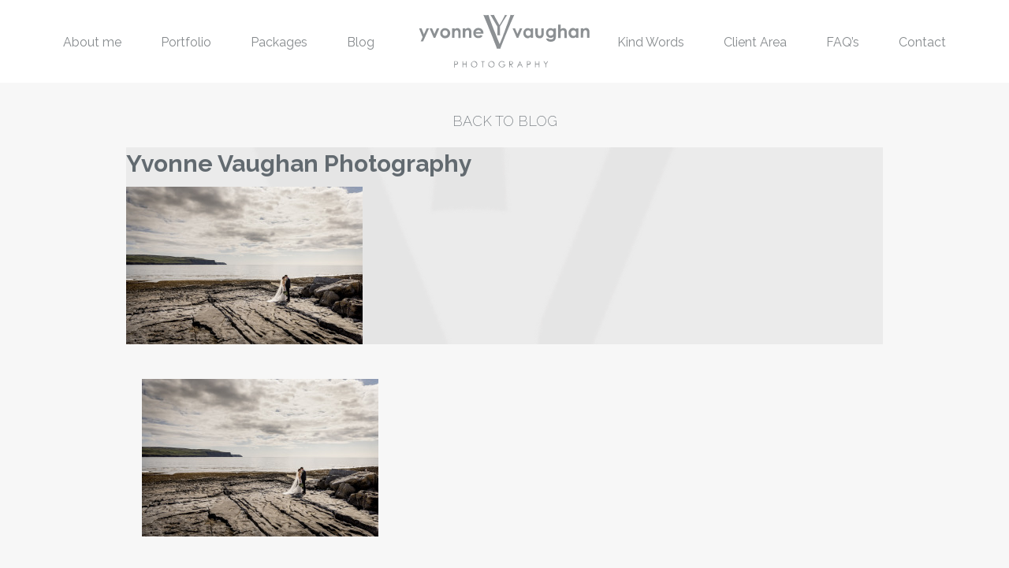

--- FILE ---
content_type: text/html; charset=UTF-8
request_url: https://www.yvonnevaughan.com/sunny-summer-wedding-in-doolin/yvonne-vaughan-photography-107/
body_size: 7383
content:
<!doctype html>
<html class="no-js" lang="en-GB" >
	<head>
		<meta charset="UTF-8" />
		<meta name="viewport" content="width=device-width, initial-scale=1.0" />
		<style>/* #78 transparent homepage menu */
.homepage-sticky,
.homepage-sticky ul {
    background: transparent !important;
}


@media screen and (min-width: 24em) and (max-width: 64em) {
body .top-image-container {
  //min-height: 680px;
max-height:1200px;
}
#masthead {
max-height:1200px!important;
}
}

@media screen and (max-width: 23em) {
body .top-image-container {
//min-height: 600px!important;
max-height:800px!important;
}
#masthead {
//max-height:800px!important;
}
}

.homepage-sticky.is-stuck {
    background: #ffffff !important;
}

/* end of #78 */.top-image-container .overlay {background: rgba(0, 0, 0, 0.1) !important;} </style><meta name='robots' content='index, follow, max-image-preview:large, max-snippet:-1, max-video-preview:-1' />

	<!-- This site is optimized with the Yoast SEO plugin v26.7 - https://yoast.com/wordpress/plugins/seo/ -->
	<title>Yvonne Vaughan Photography - Yvonne Vaughan Photography</title>
	<link rel="canonical" href="https://www.yvonnevaughan.com/sunny-summer-wedding-in-doolin/yvonne-vaughan-photography-107/" />
	<meta property="og:locale" content="en_GB" />
	<meta property="og:type" content="article" />
	<meta property="og:title" content="Yvonne Vaughan Photography - Yvonne Vaughan Photography" />
	<meta property="og:url" content="https://www.yvonnevaughan.com/sunny-summer-wedding-in-doolin/yvonne-vaughan-photography-107/" />
	<meta property="og:site_name" content="Yvonne Vaughan Photography" />
	<meta property="og:image" content="https://www.yvonnevaughan.com/sunny-summer-wedding-in-doolin/yvonne-vaughan-photography-107" />
	<meta property="og:image:width" content="1" />
	<meta property="og:image:height" content="1" />
	<meta property="og:image:type" content="image/jpeg" />
	<meta name="twitter:card" content="summary_large_image" />
	<script type="application/ld+json" class="yoast-schema-graph">{"@context":"https://schema.org","@graph":[{"@type":"WebPage","@id":"https://www.yvonnevaughan.com/sunny-summer-wedding-in-doolin/yvonne-vaughan-photography-107/","url":"https://www.yvonnevaughan.com/sunny-summer-wedding-in-doolin/yvonne-vaughan-photography-107/","name":"Yvonne Vaughan Photography - Yvonne Vaughan Photography","isPartOf":{"@id":"https://www.yvonnevaughan.com/#website"},"primaryImageOfPage":{"@id":"https://www.yvonnevaughan.com/sunny-summer-wedding-in-doolin/yvonne-vaughan-photography-107/#primaryimage"},"image":{"@id":"https://www.yvonnevaughan.com/sunny-summer-wedding-in-doolin/yvonne-vaughan-photography-107/#primaryimage"},"thumbnailUrl":"https://www.yvonnevaughan.com/wp-content/uploads/2023/05/Ciara-and-Ruadhri00925.jpg","datePublished":"2023-05-14T15:49:39+00:00","breadcrumb":{"@id":"https://www.yvonnevaughan.com/sunny-summer-wedding-in-doolin/yvonne-vaughan-photography-107/#breadcrumb"},"inLanguage":"en-GB","potentialAction":[{"@type":"ReadAction","target":["https://www.yvonnevaughan.com/sunny-summer-wedding-in-doolin/yvonne-vaughan-photography-107/"]}]},{"@type":"ImageObject","inLanguage":"en-GB","@id":"https://www.yvonnevaughan.com/sunny-summer-wedding-in-doolin/yvonne-vaughan-photography-107/#primaryimage","url":"https://www.yvonnevaughan.com/wp-content/uploads/2023/05/Ciara-and-Ruadhri00925.jpg","contentUrl":"https://www.yvonnevaughan.com/wp-content/uploads/2023/05/Ciara-and-Ruadhri00925.jpg","width":1199,"height":800},{"@type":"BreadcrumbList","@id":"https://www.yvonnevaughan.com/sunny-summer-wedding-in-doolin/yvonne-vaughan-photography-107/#breadcrumb","itemListElement":[{"@type":"ListItem","position":1,"name":"Home","item":"https://www.yvonnevaughan.com/"},{"@type":"ListItem","position":2,"name":"Sunny Summer Wedding in Doolin","item":"https://www.yvonnevaughan.com/sunny-summer-wedding-in-doolin/"},{"@type":"ListItem","position":3,"name":"Yvonne Vaughan Photography"}]},{"@type":"WebSite","@id":"https://www.yvonnevaughan.com/#website","url":"https://www.yvonnevaughan.com/","name":"Yvonne Vaughan Photography","description":"| Weddings | Studio Work","potentialAction":[{"@type":"SearchAction","target":{"@type":"EntryPoint","urlTemplate":"https://www.yvonnevaughan.com/?s={search_term_string}"},"query-input":{"@type":"PropertyValueSpecification","valueRequired":true,"valueName":"search_term_string"}}],"inLanguage":"en-GB"}]}</script>
	<!-- / Yoast SEO plugin. -->


<link rel='dns-prefetch' href='//ajax.googleapis.com' />
<link rel="alternate" title="oEmbed (JSON)" type="application/json+oembed" href="https://www.yvonnevaughan.com/wp-json/oembed/1.0/embed?url=https%3A%2F%2Fwww.yvonnevaughan.com%2Fsunny-summer-wedding-in-doolin%2Fyvonne-vaughan-photography-107%2F" />
<link rel="alternate" title="oEmbed (XML)" type="text/xml+oembed" href="https://www.yvonnevaughan.com/wp-json/oembed/1.0/embed?url=https%3A%2F%2Fwww.yvonnevaughan.com%2Fsunny-summer-wedding-in-doolin%2Fyvonne-vaughan-photography-107%2F&#038;format=xml" />
<style id='wp-img-auto-sizes-contain-inline-css' type='text/css'>
img:is([sizes=auto i],[sizes^="auto," i]){contain-intrinsic-size:3000px 1500px}
/*# sourceURL=wp-img-auto-sizes-contain-inline-css */
</style>

<link rel='stylesheet' id='wp-block-library-css' href='https://www.yvonnevaughan.com/wp-includes/css/dist/block-library/style.min.css?ver=6.9' type='text/css' media='all' />
<style id='global-styles-inline-css' type='text/css'>
:root{--wp--preset--aspect-ratio--square: 1;--wp--preset--aspect-ratio--4-3: 4/3;--wp--preset--aspect-ratio--3-4: 3/4;--wp--preset--aspect-ratio--3-2: 3/2;--wp--preset--aspect-ratio--2-3: 2/3;--wp--preset--aspect-ratio--16-9: 16/9;--wp--preset--aspect-ratio--9-16: 9/16;--wp--preset--color--black: #000000;--wp--preset--color--cyan-bluish-gray: #abb8c3;--wp--preset--color--white: #ffffff;--wp--preset--color--pale-pink: #f78da7;--wp--preset--color--vivid-red: #cf2e2e;--wp--preset--color--luminous-vivid-orange: #ff6900;--wp--preset--color--luminous-vivid-amber: #fcb900;--wp--preset--color--light-green-cyan: #7bdcb5;--wp--preset--color--vivid-green-cyan: #00d084;--wp--preset--color--pale-cyan-blue: #8ed1fc;--wp--preset--color--vivid-cyan-blue: #0693e3;--wp--preset--color--vivid-purple: #9b51e0;--wp--preset--gradient--vivid-cyan-blue-to-vivid-purple: linear-gradient(135deg,rgb(6,147,227) 0%,rgb(155,81,224) 100%);--wp--preset--gradient--light-green-cyan-to-vivid-green-cyan: linear-gradient(135deg,rgb(122,220,180) 0%,rgb(0,208,130) 100%);--wp--preset--gradient--luminous-vivid-amber-to-luminous-vivid-orange: linear-gradient(135deg,rgb(252,185,0) 0%,rgb(255,105,0) 100%);--wp--preset--gradient--luminous-vivid-orange-to-vivid-red: linear-gradient(135deg,rgb(255,105,0) 0%,rgb(207,46,46) 100%);--wp--preset--gradient--very-light-gray-to-cyan-bluish-gray: linear-gradient(135deg,rgb(238,238,238) 0%,rgb(169,184,195) 100%);--wp--preset--gradient--cool-to-warm-spectrum: linear-gradient(135deg,rgb(74,234,220) 0%,rgb(151,120,209) 20%,rgb(207,42,186) 40%,rgb(238,44,130) 60%,rgb(251,105,98) 80%,rgb(254,248,76) 100%);--wp--preset--gradient--blush-light-purple: linear-gradient(135deg,rgb(255,206,236) 0%,rgb(152,150,240) 100%);--wp--preset--gradient--blush-bordeaux: linear-gradient(135deg,rgb(254,205,165) 0%,rgb(254,45,45) 50%,rgb(107,0,62) 100%);--wp--preset--gradient--luminous-dusk: linear-gradient(135deg,rgb(255,203,112) 0%,rgb(199,81,192) 50%,rgb(65,88,208) 100%);--wp--preset--gradient--pale-ocean: linear-gradient(135deg,rgb(255,245,203) 0%,rgb(182,227,212) 50%,rgb(51,167,181) 100%);--wp--preset--gradient--electric-grass: linear-gradient(135deg,rgb(202,248,128) 0%,rgb(113,206,126) 100%);--wp--preset--gradient--midnight: linear-gradient(135deg,rgb(2,3,129) 0%,rgb(40,116,252) 100%);--wp--preset--font-size--small: 13px;--wp--preset--font-size--medium: 20px;--wp--preset--font-size--large: 36px;--wp--preset--font-size--x-large: 42px;--wp--preset--spacing--20: 0.44rem;--wp--preset--spacing--30: 0.67rem;--wp--preset--spacing--40: 1rem;--wp--preset--spacing--50: 1.5rem;--wp--preset--spacing--60: 2.25rem;--wp--preset--spacing--70: 3.38rem;--wp--preset--spacing--80: 5.06rem;--wp--preset--shadow--natural: 6px 6px 9px rgba(0, 0, 0, 0.2);--wp--preset--shadow--deep: 12px 12px 50px rgba(0, 0, 0, 0.4);--wp--preset--shadow--sharp: 6px 6px 0px rgba(0, 0, 0, 0.2);--wp--preset--shadow--outlined: 6px 6px 0px -3px rgb(255, 255, 255), 6px 6px rgb(0, 0, 0);--wp--preset--shadow--crisp: 6px 6px 0px rgb(0, 0, 0);}:where(.is-layout-flex){gap: 0.5em;}:where(.is-layout-grid){gap: 0.5em;}body .is-layout-flex{display: flex;}.is-layout-flex{flex-wrap: wrap;align-items: center;}.is-layout-flex > :is(*, div){margin: 0;}body .is-layout-grid{display: grid;}.is-layout-grid > :is(*, div){margin: 0;}:where(.wp-block-columns.is-layout-flex){gap: 2em;}:where(.wp-block-columns.is-layout-grid){gap: 2em;}:where(.wp-block-post-template.is-layout-flex){gap: 1.25em;}:where(.wp-block-post-template.is-layout-grid){gap: 1.25em;}.has-black-color{color: var(--wp--preset--color--black) !important;}.has-cyan-bluish-gray-color{color: var(--wp--preset--color--cyan-bluish-gray) !important;}.has-white-color{color: var(--wp--preset--color--white) !important;}.has-pale-pink-color{color: var(--wp--preset--color--pale-pink) !important;}.has-vivid-red-color{color: var(--wp--preset--color--vivid-red) !important;}.has-luminous-vivid-orange-color{color: var(--wp--preset--color--luminous-vivid-orange) !important;}.has-luminous-vivid-amber-color{color: var(--wp--preset--color--luminous-vivid-amber) !important;}.has-light-green-cyan-color{color: var(--wp--preset--color--light-green-cyan) !important;}.has-vivid-green-cyan-color{color: var(--wp--preset--color--vivid-green-cyan) !important;}.has-pale-cyan-blue-color{color: var(--wp--preset--color--pale-cyan-blue) !important;}.has-vivid-cyan-blue-color{color: var(--wp--preset--color--vivid-cyan-blue) !important;}.has-vivid-purple-color{color: var(--wp--preset--color--vivid-purple) !important;}.has-black-background-color{background-color: var(--wp--preset--color--black) !important;}.has-cyan-bluish-gray-background-color{background-color: var(--wp--preset--color--cyan-bluish-gray) !important;}.has-white-background-color{background-color: var(--wp--preset--color--white) !important;}.has-pale-pink-background-color{background-color: var(--wp--preset--color--pale-pink) !important;}.has-vivid-red-background-color{background-color: var(--wp--preset--color--vivid-red) !important;}.has-luminous-vivid-orange-background-color{background-color: var(--wp--preset--color--luminous-vivid-orange) !important;}.has-luminous-vivid-amber-background-color{background-color: var(--wp--preset--color--luminous-vivid-amber) !important;}.has-light-green-cyan-background-color{background-color: var(--wp--preset--color--light-green-cyan) !important;}.has-vivid-green-cyan-background-color{background-color: var(--wp--preset--color--vivid-green-cyan) !important;}.has-pale-cyan-blue-background-color{background-color: var(--wp--preset--color--pale-cyan-blue) !important;}.has-vivid-cyan-blue-background-color{background-color: var(--wp--preset--color--vivid-cyan-blue) !important;}.has-vivid-purple-background-color{background-color: var(--wp--preset--color--vivid-purple) !important;}.has-black-border-color{border-color: var(--wp--preset--color--black) !important;}.has-cyan-bluish-gray-border-color{border-color: var(--wp--preset--color--cyan-bluish-gray) !important;}.has-white-border-color{border-color: var(--wp--preset--color--white) !important;}.has-pale-pink-border-color{border-color: var(--wp--preset--color--pale-pink) !important;}.has-vivid-red-border-color{border-color: var(--wp--preset--color--vivid-red) !important;}.has-luminous-vivid-orange-border-color{border-color: var(--wp--preset--color--luminous-vivid-orange) !important;}.has-luminous-vivid-amber-border-color{border-color: var(--wp--preset--color--luminous-vivid-amber) !important;}.has-light-green-cyan-border-color{border-color: var(--wp--preset--color--light-green-cyan) !important;}.has-vivid-green-cyan-border-color{border-color: var(--wp--preset--color--vivid-green-cyan) !important;}.has-pale-cyan-blue-border-color{border-color: var(--wp--preset--color--pale-cyan-blue) !important;}.has-vivid-cyan-blue-border-color{border-color: var(--wp--preset--color--vivid-cyan-blue) !important;}.has-vivid-purple-border-color{border-color: var(--wp--preset--color--vivid-purple) !important;}.has-vivid-cyan-blue-to-vivid-purple-gradient-background{background: var(--wp--preset--gradient--vivid-cyan-blue-to-vivid-purple) !important;}.has-light-green-cyan-to-vivid-green-cyan-gradient-background{background: var(--wp--preset--gradient--light-green-cyan-to-vivid-green-cyan) !important;}.has-luminous-vivid-amber-to-luminous-vivid-orange-gradient-background{background: var(--wp--preset--gradient--luminous-vivid-amber-to-luminous-vivid-orange) !important;}.has-luminous-vivid-orange-to-vivid-red-gradient-background{background: var(--wp--preset--gradient--luminous-vivid-orange-to-vivid-red) !important;}.has-very-light-gray-to-cyan-bluish-gray-gradient-background{background: var(--wp--preset--gradient--very-light-gray-to-cyan-bluish-gray) !important;}.has-cool-to-warm-spectrum-gradient-background{background: var(--wp--preset--gradient--cool-to-warm-spectrum) !important;}.has-blush-light-purple-gradient-background{background: var(--wp--preset--gradient--blush-light-purple) !important;}.has-blush-bordeaux-gradient-background{background: var(--wp--preset--gradient--blush-bordeaux) !important;}.has-luminous-dusk-gradient-background{background: var(--wp--preset--gradient--luminous-dusk) !important;}.has-pale-ocean-gradient-background{background: var(--wp--preset--gradient--pale-ocean) !important;}.has-electric-grass-gradient-background{background: var(--wp--preset--gradient--electric-grass) !important;}.has-midnight-gradient-background{background: var(--wp--preset--gradient--midnight) !important;}.has-small-font-size{font-size: var(--wp--preset--font-size--small) !important;}.has-medium-font-size{font-size: var(--wp--preset--font-size--medium) !important;}.has-large-font-size{font-size: var(--wp--preset--font-size--large) !important;}.has-x-large-font-size{font-size: var(--wp--preset--font-size--x-large) !important;}
/*# sourceURL=global-styles-inline-css */
</style>

<style id='classic-theme-styles-inline-css' type='text/css'>
/*! This file is auto-generated */
.wp-block-button__link{color:#fff;background-color:#32373c;border-radius:9999px;box-shadow:none;text-decoration:none;padding:calc(.667em + 2px) calc(1.333em + 2px);font-size:1.125em}.wp-block-file__button{background:#32373c;color:#fff;text-decoration:none}
/*# sourceURL=/wp-includes/css/classic-themes.min.css */
</style>
<link rel='stylesheet' id='cts_styles-css' href='https://www.yvonnevaughan.com/wp-content/plugins/click-to-scroll/assets/css/style.min.css?ver=1.3.0' type='text/css' media='all' />
<link rel='stylesheet' id='main-stylesheet-css' href='https://www.yvonnevaughan.com/wp-content/themes/yvp/assets/stylesheets/foundation.css?ver=2.6.1' type='text/css' media='all' />
<link rel='stylesheet' id='styles-stylesheet-css' href='https://www.yvonnevaughan.com/wp-content/themes/yvp/style.css?ver=all' type='text/css' media='all' />
<link rel='stylesheet' id='wp-social-sharing-css' href='https://www.yvonnevaughan.com/wp-content/plugins/wp-social-sharing/static/socialshare.css?ver=1.6' type='text/css' media='all' />
<link rel='stylesheet' id='pixproof_inuit-css' href='https://www.yvonnevaughan.com/wp-content/plugins/pixproof/assets/css/inuit.css?ver=2.0.0' type='text/css' media='all' />
<link rel='stylesheet' id='pixproof_magnific-popup-css' href='https://www.yvonnevaughan.com/wp-content/plugins/pixproof/assets/css/mangnific-popup.css?ver=2.0.0' type='text/css' media='all' />
<script type="text/javascript" src="//ajax.googleapis.com/ajax/libs/jquery/2.1.0/jquery.min.js?ver=2.1.0" id="jquery-js"></script>
<link rel="https://api.w.org/" href="https://www.yvonnevaughan.com/wp-json/" /><link rel="alternate" title="JSON" type="application/json" href="https://www.yvonnevaughan.com/wp-json/wp/v2/media/11908" />			<style>
				.cts-button-css {
					width: 35px;
					height: 35px;
					border-radius: 50%;
					background-color: #333333;
				}

				.cts-button.active {
					opacity: 0.5;
				}

				.cts-button.active:hover {
					opacity: 0.7;
				}

				.cts-button-css .cts-button-icon {
					margin-left: -7px;
					margin-top: -5px;
					border-left: 7px solid transparent;
					border-right: 7px solid transparent;
					border-bottom: 10px solid #ffffff;
					border-bottom-color: #ffffff;
				}

				.cts-button-css:hover {
					background-color: #333333;
				}

				.cts-button-css:hover .cts-button-icon {
					border-bottom-color: #ffffff;
				}
			</style>
				<script type="text/javascript">
			var _statcounter = _statcounter || [];
			_statcounter.push({"tags": {"author": "yvonne"}});
		</script>
		
<!-- Meta Pixel Code -->
<script type='text/javascript'>
!function(f,b,e,v,n,t,s){if(f.fbq)return;n=f.fbq=function(){n.callMethod?
n.callMethod.apply(n,arguments):n.queue.push(arguments)};if(!f._fbq)f._fbq=n;
n.push=n;n.loaded=!0;n.version='2.0';n.queue=[];t=b.createElement(e);t.async=!0;
t.src=v;s=b.getElementsByTagName(e)[0];s.parentNode.insertBefore(t,s)}(window,
document,'script','https://connect.facebook.net/en_US/fbevents.js?v=next');
</script>
<!-- End Meta Pixel Code -->

      <script type='text/javascript'>
        var url = window.location.origin + '?ob=open-bridge';
        fbq('set', 'openbridge', '822996634542975', url);
      </script>
    <script type='text/javascript'>fbq('init', '822996634542975', {}, {
    "agent": "wordpress-6.9-3.0.16"
})</script><script type='text/javascript'>
    fbq('track', 'PageView', []);
  </script>
<!-- Meta Pixel Code -->
<noscript>
<img height="1" width="1" style="display:none" alt="fbpx"
src="https://www.facebook.com/tr?id=822996634542975&ev=PageView&noscript=1" />
</noscript>
<!-- End Meta Pixel Code -->
		<style type="text/css" id="wp-custom-css">
			.masonrygrid{width:95%;margin:30px auto;}
.masonrygrid-sizer,
.masonrygrid-item { width: 32%;padding-right:1%;padding-bottom:1%; }
.masonrygrid-item{float:left;}
.portfoliogallery{padding-top:2em;}


.grid-item {position:relative;}
.page-block.portfolio .grid-item   .meta{position:absolute;top:0;left:0;width:98%;height:98%;z-index:999;opacity:0;}

.page-block.portfolio .grid-item:hover .meta{opacity:1;}

@media screen and (min-width: 64.0625em){
.blog-posts .entry-content {
    display: flex;
}
}

@media screen and (max-width:500px){
	.masonrygrid{width:95%;margin:10px auto;}
.masonrygrid-sizer,
.masonrygrid-item { width: 45%;padding-right:1%;padding-bottom:1%; }
.masonrygrid-item{float:left;}
.portfoliogallery{padding:2em;clear:both;}


.grid-item {position:relative;}
.page-block.portfolio .grid-item   .meta{position:absolute;top:0;left:0;width:100%;height:100%;z-index:999;opacity:0;}

.page-block.portfolio .grid-item:hover .meta{opacity:1;}
	
	
}		</style>
		
		<script>
		  (function(i,s,o,g,r,a,m){i['GoogleAnalyticsObject']=r;i[r]=i[r]||function(){
		  (i[r].q=i[r].q||[]).push(arguments)},i[r].l=1*new Date();a=s.createElement(o),
		  m=s.getElementsByTagName(o)[0];a.async=1;a.src=g;m.parentNode.insertBefore(a,m)
		  })(window,document,'script','https://www.google-analytics.com/analytics.js','ga');

		  ga('create', 'UA-79357330-1', 'auto');
		  ga('send', 'pageview');

		</script>
	</head>
	<body class="attachment wp-singular attachment-template-default single single-attachment postid-11908 attachmentid-11908 attachment-jpeg wp-theme-yvp offcanvas">
	
	
	
	<header id="masthead" class="site-header" role="banner">
				<div class="title-bar" data-responsive-toggle="site-navigation" data-hide-for="xlarge">
			<button class="menu-icon" type="button" data-toggle="mobile-menu"></button>
						<div class="title-bar-title">
				<a href="https://www.yvonnevaughan.com/" rel="home"><img src="https://www.yvonnevaughan.com/wp-content/themes/yvp/assets/images/homepage-top-image-logo.svg" alt="Yvonne Vaughan Photography" class="logo svg"></a>
			</div>
		</div>

		<div data-sticky-container class="">
			<nav id="site-navigation" class="main-navigation top-bar sticky" role="navigation"  data-sticky data-margin-top="0" data-sticky-on="large" data-margin-bottom="0" data-stick-to="top" data-btm-anchor="content:bottom" >
				<div class="row">
					<div class="columns xlarge-14 xlarge-centered top-bars-columns">
						<div class="top-bars-wrap">
							<div class="top-bars">
								<div class="top-bar-left">
									<ul id="menu-left-top-menu" class="dropdown menu desktop-menu" data-dropdown-menu><li id="menu-item-26" class="menu-item menu-item-type-post_type menu-item-object-page menu-item-26"><a href="https://www.yvonnevaughan.com/about/">About me</a></li>
<li id="menu-item-11694" class="menu-item menu-item-type-post_type menu-item-object-page menu-item-11694"><a href="https://www.yvonnevaughan.com/portfolio-featured/">Portfolio</a></li>
<li id="menu-item-24" class="menu-item menu-item-type-post_type menu-item-object-page menu-item-24"><a href="https://www.yvonnevaughan.com/packages/">Packages</a></li>
<li id="menu-item-23" class="menu-item menu-item-type-post_type menu-item-object-page current_page_parent menu-item-23"><a href="https://www.yvonnevaughan.com/blog/">Blog</a></li>
</ul>								</div>
								<div class="top-bar-center">
									<div class="top-logo">
										<a href="https://www.yvonnevaughan.com/" rel="home">
											<span class="logo">
												<img src="https://www.yvonnevaughan.com/wp-content/themes/yvp/assets/images/homepage-top-image-logo.svg" alt="Yvonne Vaughan Photography" class="logo svg">
											</span>
											<img src="https://www.yvonnevaughan.com/wp-content/uploads/2016/04/sticky-logo.png" alt="Yvonne Vaughan Photography" class="sticky-logo">
										</a>
									</div>

								</div>
								<div class="top-bar-right">
									<ul id="menu-right-top-menu" class="dropdown menu desktop-menu" data-dropdown-menu><li id="menu-item-30" class="menu-item menu-item-type-post_type menu-item-object-page menu-item-30"><a href="https://www.yvonnevaughan.com/kind-words/">Kind Words</a></li>
<li id="menu-item-29" class="menu-item menu-item-type-post_type menu-item-object-page menu-item-29"><a href="https://www.yvonnevaughan.com/client-area/">Client Area</a></li>
<li id="menu-item-28" class="menu-item menu-item-type-post_type menu-item-object-page menu-item-28"><a href="https://www.yvonnevaughan.com/faq/">FAQ&#8217;s</a></li>
<li id="menu-item-27" class="menu-item menu-item-type-post_type menu-item-object-page menu-item-27"><a href="https://www.yvonnevaughan.com/contact/">Contact</a></li>
</ul>
																			
<nav class="vertical menu" id="mobile-menu" role="navigation">
  <ul id="menu-mobile" class="vertical menu" data-accordion-menu><li id="menu-item-35" class="menu-item menu-item-type-post_type menu-item-object-page menu-item-home menu-item-35"><a href="https://www.yvonnevaughan.com/">Home</a></li>
<li id="menu-item-39" class="menu-item menu-item-type-post_type menu-item-object-page menu-item-39"><a href="https://www.yvonnevaughan.com/about/">About me</a></li>
<li id="menu-item-11693" class="menu-item menu-item-type-post_type menu-item-object-page menu-item-11693"><a href="https://www.yvonnevaughan.com/portfolio-featured/">Portfolio Featured</a></li>
<li id="menu-item-37" class="menu-item menu-item-type-post_type menu-item-object-page menu-item-37"><a href="https://www.yvonnevaughan.com/packages/">Packages</a></li>
<li id="menu-item-36" class="menu-item menu-item-type-post_type menu-item-object-page current_page_parent menu-item-36"><a href="https://www.yvonnevaughan.com/blog/">Blog</a></li>
<li id="menu-item-34" class="menu-item menu-item-type-post_type menu-item-object-page menu-item-34"><a href="https://www.yvonnevaughan.com/kind-words/">Kind Words</a></li>
<li id="menu-item-33" class="menu-item menu-item-type-post_type menu-item-object-page menu-item-33"><a href="https://www.yvonnevaughan.com/client-area/">Client Area</a></li>
<li id="menu-item-32" class="menu-item menu-item-type-post_type menu-item-object-page menu-item-32"><a href="https://www.yvonnevaughan.com/faq/">FAQ&#8217;s</a></li>
<li id="menu-item-31" class="menu-item menu-item-type-post_type menu-item-object-page menu-item-31"><a href="https://www.yvonnevaughan.com/contact/">Contact</a></li>
</ul></nav>
																	</div>
							</div>
						</div>
					</div>
				</div>
			</nav>
		</div>
					</header>

	<section class="container" id="content">
		
<div id="single-post" role="main">
	
	<article class="main-content post-11908 attachment type-attachment status-inherit hentry" id="post-11908">

				<div class="center">
												<a href="https://www.yvonnevaughan.com/blog/" class="back-to-blog-top">Back to blog</a>
					</div>
						<div class="entry-content">
			<div class="row">
				<div class="columns large-12 large-centered">
					<div class="row">
					
<div id="post-11908" class="blogpost-entry columns large-16 scroll-animated post-11908 attachment type-attachment status-inherit hentry" data-animation="fadeInUpBig">
	<div class="entry-content " data-equalizer data-equalize-on="large">
			<div class="content" data-equalizer-watch>
			<div class="content-inner">
				<header>
					<h2><a href="https://www.yvonnevaughan.com/sunny-summer-wedding-in-doolin/yvonne-vaughan-photography-107/">Yvonne Vaughan Photography</a></h2>
									</header>
				<p class="attachment"><a href='https://www.yvonnevaughan.com/wp-content/uploads/2023/05/Ciara-and-Ruadhri00925.jpg'><img fetchpriority="high" decoding="async" width="300" height="200" src="https://www.yvonnevaughan.com/wp-content/uploads/2023/05/Ciara-and-Ruadhri00925-300x200.jpg" class="attachment-medium size-medium" alt="" srcset="https://www.yvonnevaughan.com/wp-content/uploads/2023/05/Ciara-and-Ruadhri00925-300x200.jpg 300w, https://www.yvonnevaughan.com/wp-content/uploads/2023/05/Ciara-and-Ruadhri00925-1024x683.jpg 1024w, https://www.yvonnevaughan.com/wp-content/uploads/2023/05/Ciara-and-Ruadhri00925-150x100.jpg 150w, https://www.yvonnevaughan.com/wp-content/uploads/2023/05/Ciara-and-Ruadhri00925-480x320.jpg 480w, https://www.yvonnevaughan.com/wp-content/uploads/2023/05/Ciara-and-Ruadhri00925-600x400.jpg 600w, https://www.yvonnevaughan.com/wp-content/uploads/2023/05/Ciara-and-Ruadhri00925-800x534.jpg 800w, https://www.yvonnevaughan.com/wp-content/uploads/2023/05/Ciara-and-Ruadhri00925-875x583.jpg 875w, https://www.yvonnevaughan.com/wp-content/uploads/2023/05/Ciara-and-Ruadhri00925-532x356.jpg 532w, https://www.yvonnevaughan.com/wp-content/uploads/2023/05/Ciara-and-Ruadhri00925.jpg 1199w" sizes="(max-width: 300px) 100vw, 300px" /></a></p>
							</div>
		</div>
	</div>
</div>
					</div>
											
<section class="page-block post-about about row">
	<div class="columns medium-16">
		
		<div class="row">
			<div class="content columns large-16   scroll-animated" data-animation="fadeInUpBig">
				<p class="attachment"><a href='https://www.yvonnevaughan.com/wp-content/uploads/2023/05/Ciara-and-Ruadhri00925.jpg'><img decoding="async" width="300" height="200" src="https://www.yvonnevaughan.com/wp-content/uploads/2023/05/Ciara-and-Ruadhri00925-300x200.jpg" class="attachment-medium size-medium" alt="" srcset="https://www.yvonnevaughan.com/wp-content/uploads/2023/05/Ciara-and-Ruadhri00925-300x200.jpg 300w, https://www.yvonnevaughan.com/wp-content/uploads/2023/05/Ciara-and-Ruadhri00925-1024x683.jpg 1024w, https://www.yvonnevaughan.com/wp-content/uploads/2023/05/Ciara-and-Ruadhri00925-150x100.jpg 150w, https://www.yvonnevaughan.com/wp-content/uploads/2023/05/Ciara-and-Ruadhri00925-480x320.jpg 480w, https://www.yvonnevaughan.com/wp-content/uploads/2023/05/Ciara-and-Ruadhri00925-600x400.jpg 600w, https://www.yvonnevaughan.com/wp-content/uploads/2023/05/Ciara-and-Ruadhri00925-800x534.jpg 800w, https://www.yvonnevaughan.com/wp-content/uploads/2023/05/Ciara-and-Ruadhri00925-875x583.jpg 875w, https://www.yvonnevaughan.com/wp-content/uploads/2023/05/Ciara-and-Ruadhri00925-532x356.jpg 532w, https://www.yvonnevaughan.com/wp-content/uploads/2023/05/Ciara-and-Ruadhri00925.jpg 1199w" sizes="(max-width: 300px) 100vw, 300px" /></a></p>
			</div>

					</div>
	</div>
</section>															</div>
			</div>
					</div>
	</article>
	<nav class="row posts-nav-block">
	<div class="posts-nav">
		<div class="post-previous"></div>
				<a href="" class="back-to-blog">Back</a>
		<div class="post-next"><a href="https://www.yvonnevaughan.com/sunny-summer-wedding-in-doolin/" rel="prev"><</a></div>
	</div>
</nav>
</div>

		</section>
		<div id="footer-container">
			<footer id="footer" class="row columns">
								
				<div class="footer-logo">
					<img src="https://www.yvonnevaughan.com/wp-content/themes/yvp/assets/images/homepage-top-image-logo.svg" alt="Yvonne Vaughan Photography" class="svg">
				</div>
									<div class="footer-text">
						<p>CLARE - IRELAND WEDDING PHOTOGRAPHER<br />
Yvonne Vaughan Photography – Ballydonohoe – Lisdoonvarna – County Clare<br />
Email: <a href="mailto:hello@yvonnevaughan.com">hello@yvonnevaughan.com</a><br />
Tel: +353 86 106 7940</p>
					</div>
													<ul class="menu social-links">
																<li class="social-link-items">
							<a href="https://www.facebook.com/yvonnevaughanphotography?ref=hl" target="_blank"><i class="fa fa-facebook"></i></a>
						</li>
											<li class="social-link-items">
							<a href="https://www.instagram.com/yvonnevaughanphotography/" target="_blank"><i class="fa fa-instagram"></i></a>
						</li>
										</ul>
								
							</footer>
		</div>

		


<script type="speculationrules">
{"prefetch":[{"source":"document","where":{"and":[{"href_matches":"/*"},{"not":{"href_matches":["/wp-*.php","/wp-admin/*","/wp-content/uploads/*","/wp-content/*","/wp-content/plugins/*","/wp-content/themes/yvp/*","/*\\?(.+)"]}},{"not":{"selector_matches":"a[rel~=\"nofollow\"]"}},{"not":{"selector_matches":".no-prefetch, .no-prefetch a"}}]},"eagerness":"conservative"}]}
</script>
<a href='#' class='cts-button cts-button-css'><span class='cts-button-icon'></span></a>		<!-- Start of StatCounter Code -->
		<script>
			<!--
			var sc_project=9877503;
			var sc_security="8670c521";
			var sc_invisible=1;
		</script>
        <script type="text/javascript" src="https://www.statcounter.com/counter/counter.js" async></script>
		<noscript><div class="statcounter"><a title="web analytics" href="https://statcounter.com/"><img class="statcounter" src="https://c.statcounter.com/9877503/0/8670c521/1/" alt="web analytics" /></a></div></noscript>
		<!-- End of StatCounter Code -->
		    <!-- Meta Pixel Event Code -->
    <script type='text/javascript'>
        document.addEventListener( 'wpcf7mailsent', function( event ) {
        if( "fb_pxl_code" in event.detail.apiResponse){
          eval(event.detail.apiResponse.fb_pxl_code);
        }
      }, false );
    </script>
    <!-- End Meta Pixel Event Code -->
    <div id='fb-pxl-ajax-code'></div><script type="text/javascript" src="https://www.yvonnevaughan.com/wp-content/plugins/click-to-scroll/assets/js/front.min.js?ver=1.2.0" id="cts_scripts-js"></script>
<script type="text/javascript" id="pixproof_plugin-script-js-extra">
/* <![CDATA[ */
var pixproof = {"ajaxurl":"https://www.yvonnevaughan.com/wp-admin/admin-ajax.php","pixproof_settings":{"zip_archive_generation":"manual"},"l10n":{"select":"Select","deselect":"Deselect","ofCounter":"of","next":"Next","previous":"Previous"}};
//# sourceURL=pixproof_plugin-script-js-extra
/* ]]> */
</script>
<script type="text/javascript" src="https://www.yvonnevaughan.com/wp-content/plugins/pixproof/assets/js/public.js?ver=2.0.0" id="pixproof_plugin-script-js"></script>
<script type="text/javascript" src="https://www.yvonnevaughan.com/wp-content/themes/yvp/assets/javascript/foundation.js?ver=2.6.1" id="foundation-js"></script>
<script type="text/javascript" src="https://www.yvonnevaughan.com/wp-content/plugins/wp-social-sharing/static/socialshare.js?ver=1.6" id="wp-social-sharing-js"></script>
	<script type="text/javascript">
		WebFontConfig = {
			google: {families: [ 'Raleway:200,200italic,400,500,500italic,600,600italic,700,700italic,400italic:latin' ]}
		};
		(function () {
			var wf = document.createElement('script');
			wf.src = 'https://ajax.googleapis.com/ajax/libs/webfont/1/webfont.js';
			wf.type = 'text/javascript';
			wf.async = 'true';
			var s = document.getElementsByTagName('script')[0];
			s.parentNode.insertBefore(wf, s);
		})(); </script>
<a id="scroll-to-top" href="#"></a>
</body>
</html>


<!-- Page cached by LiteSpeed Cache 7.7 on 2026-01-21 05:55:50 -->

--- FILE ---
content_type: text/css
request_url: https://www.yvonnevaughan.com/wp-content/themes/yvp/assets/stylesheets/foundation.css?ver=2.6.1
body_size: 45884
content:
#wpadminbar{position:fixed !important}body.admin-bar.f-topbar-fixed .sticky.fixed{margin-top:2rem}.wp-caption>figcaption{max-width:100%;font-size:0.8rem;color:#999;padding:0.25rem 0}p.wp-caption-text{font-size:90%;color:#666;padding:.625rem 0}.alignleft{float:left;padding-right:1rem;margin:0}.alignright{float:right;padding-left:1rem;margin:0}.aligncenter{display:block;margin-left:auto;margin-right:auto}/*!
 *  Font Awesome 4.6.1 by @davegandy - http://fontawesome.io - @fontawesome
 *  License - http://fontawesome.io/license (Font: SIL OFL 1.1, CSS: MIT License)
 */@font-face{font-family:'FontAwesome';src:url("../fonts/fontawesome-webfont.eot?v=4.6.1");src:url("../fonts/fontawesome-webfont.eot?#iefix&v=4.6.1") format("embedded-opentype"),url("../fonts/fontawesome-webfont.woff2?v=4.6.1") format("woff2"),url("../fonts/fontawesome-webfont.woff?v=4.6.1") format("woff"),url("../fonts/fontawesome-webfont.ttf?v=4.6.1") format("truetype"),url("../fonts/fontawesome-webfont.svg?v=4.6.1#fontawesomeregular") format("svg");font-weight:normal;font-style:normal}.fa{display:inline-block;font:normal normal normal 14px/1 FontAwesome;font-size:inherit;text-rendering:auto;-webkit-font-smoothing:antialiased;-moz-osx-font-smoothing:grayscale}.fa-lg{font-size:1.33333em;line-height:.75em;vertical-align:-15%}.fa-2x{font-size:2em}.fa-3x{font-size:3em}.fa-4x{font-size:4em}.fa-5x{font-size:5em}.fa-fw{width:1.28571em;text-align:center}.fa-ul{padding-left:0;margin-left:2.14286em;list-style-type:none}.fa-ul>li{position:relative}.fa-li{position:absolute;left:-2.14286em;width:2.14286em;top:.14286em;text-align:center}.fa-li.fa-lg{left:-1.85714em}.fa-border{padding:.2em .25em .15em;border:solid 0.08em #eee;border-radius:.1em}.fa-pull-left{float:left}.fa-pull-right{float:right}.fa.fa-pull-left{margin-right:.3em}.fa.fa-pull-right{margin-left:.3em}.pull-right{float:right}.pull-left{float:left}.fa.pull-left{margin-right:.3em}.fa.pull-right{margin-left:.3em}.fa-spin{-webkit-animation:fa-spin 2s infinite linear;animation:fa-spin 2s infinite linear}.fa-pulse{-webkit-animation:fa-spin 1s infinite steps(8);animation:fa-spin 1s infinite steps(8)}@-webkit-keyframes fa-spin{0%{-webkit-transform:rotate(0deg);transform:rotate(0deg)}100%{-webkit-transform:rotate(359deg);transform:rotate(359deg)}}@keyframes fa-spin{0%{-webkit-transform:rotate(0deg);transform:rotate(0deg)}100%{-webkit-transform:rotate(359deg);transform:rotate(359deg)}}.fa-rotate-90{-ms-filter:"progid:DXImageTransform.Microsoft.BasicImage(rotation=1)";-webkit-transform:rotate(90deg);-ms-transform:rotate(90deg);transform:rotate(90deg)}.fa-rotate-180{-ms-filter:"progid:DXImageTransform.Microsoft.BasicImage(rotation=2)";-webkit-transform:rotate(180deg);-ms-transform:rotate(180deg);transform:rotate(180deg)}.fa-rotate-270{-ms-filter:"progid:DXImageTransform.Microsoft.BasicImage(rotation=3)";-webkit-transform:rotate(270deg);-ms-transform:rotate(270deg);transform:rotate(270deg)}.fa-flip-horizontal{-ms-filter:"progid:DXImageTransform.Microsoft.BasicImage(rotation=0, mirror=1)";-webkit-transform:scale(-1, 1);-ms-transform:scale(-1, 1);transform:scale(-1, 1)}.fa-flip-vertical{-ms-filter:"progid:DXImageTransform.Microsoft.BasicImage(rotation=2, mirror=1)";-webkit-transform:scale(1, -1);-ms-transform:scale(1, -1);transform:scale(1, -1)}:root .fa-rotate-90,:root .fa-rotate-180,:root .fa-rotate-270,:root .fa-flip-horizontal,:root .fa-flip-vertical{filter:none}.fa-stack{position:relative;display:inline-block;width:2em;height:2em;line-height:2em;vertical-align:middle}.fa-stack-1x,.fa-stack-2x{position:absolute;left:0;width:100%;text-align:center}.fa-stack-1x{line-height:inherit}.fa-stack-2x{font-size:2em}.fa-inverse{color:#fff}.fa-glass:before{content:""}.fa-music:before{content:""}.fa-search:before{content:""}.fa-envelope-o:before{content:""}.fa-heart:before{content:""}.fa-star:before{content:""}.fa-star-o:before{content:""}.fa-user:before{content:""}.fa-film:before{content:""}.fa-th-large:before{content:""}.fa-th:before{content:""}.fa-th-list:before{content:""}.fa-check:before{content:""}.fa-remove:before,.fa-close:before,.fa-times:before{content:""}.fa-search-plus:before{content:""}.fa-search-minus:before{content:""}.fa-power-off:before{content:""}.fa-signal:before{content:""}.fa-gear:before,.fa-cog:before{content:""}.fa-trash-o:before{content:""}.fa-home:before{content:""}.fa-file-o:before{content:""}.fa-clock-o:before{content:""}.fa-road:before{content:""}.fa-download:before{content:""}.fa-arrow-circle-o-down:before{content:""}.fa-arrow-circle-o-up:before{content:""}.fa-inbox:before{content:""}.fa-play-circle-o:before{content:""}.fa-rotate-right:before,.fa-repeat:before{content:""}.fa-refresh:before{content:""}.fa-list-alt:before{content:""}.fa-lock:before{content:""}.fa-flag:before{content:""}.fa-headphones:before{content:""}.fa-volume-off:before{content:""}.fa-volume-down:before{content:""}.fa-volume-up:before{content:""}.fa-qrcode:before{content:""}.fa-barcode:before{content:""}.fa-tag:before{content:""}.fa-tags:before{content:""}.fa-book:before{content:""}.fa-bookmark:before{content:""}.fa-print:before{content:""}.fa-camera:before{content:""}.fa-font:before{content:""}.fa-bold:before{content:""}.fa-italic:before{content:""}.fa-text-height:before{content:""}.fa-text-width:before{content:""}.fa-align-left:before{content:""}.fa-align-center:before{content:""}.fa-align-right:before{content:""}.fa-align-justify:before{content:""}.fa-list:before{content:""}.fa-dedent:before,.fa-outdent:before{content:""}.fa-indent:before{content:""}.fa-video-camera:before{content:""}.fa-photo:before,.fa-image:before,.fa-picture-o:before{content:""}.fa-pencil:before{content:""}.fa-map-marker:before{content:""}.fa-adjust:before{content:""}.fa-tint:before{content:""}.fa-edit:before,.fa-pencil-square-o:before{content:""}.fa-share-square-o:before{content:""}.fa-check-square-o:before{content:""}.fa-arrows:before{content:""}.fa-step-backward:before{content:""}.fa-fast-backward:before{content:""}.fa-backward:before{content:""}.fa-play:before{content:""}.fa-pause:before{content:""}.fa-stop:before{content:""}.fa-forward:before{content:""}.fa-fast-forward:before{content:""}.fa-step-forward:before{content:""}.fa-eject:before{content:""}.fa-chevron-left:before{content:""}.fa-chevron-right:before{content:""}.fa-plus-circle:before{content:""}.fa-minus-circle:before{content:""}.fa-times-circle:before{content:""}.fa-check-circle:before{content:""}.fa-question-circle:before{content:""}.fa-info-circle:before{content:""}.fa-crosshairs:before{content:""}.fa-times-circle-o:before{content:""}.fa-check-circle-o:before{content:""}.fa-ban:before{content:""}.fa-arrow-left:before{content:""}.fa-arrow-right:before{content:""}.fa-arrow-up:before{content:""}.fa-arrow-down:before{content:""}.fa-mail-forward:before,.fa-share:before{content:""}.fa-expand:before{content:""}.fa-compress:before{content:""}.fa-plus:before{content:""}.fa-minus:before{content:""}.fa-asterisk:before{content:""}.fa-exclamation-circle:before{content:""}.fa-gift:before{content:""}.fa-leaf:before{content:""}.fa-fire:before{content:""}.fa-eye:before{content:""}.fa-eye-slash:before{content:""}.fa-warning:before,.fa-exclamation-triangle:before{content:""}.fa-plane:before{content:""}.fa-calendar:before{content:""}.fa-random:before{content:""}.fa-comment:before{content:""}.fa-magnet:before{content:""}.fa-chevron-up:before{content:""}.fa-chevron-down:before{content:""}.fa-retweet:before{content:""}.fa-shopping-cart:before{content:""}.fa-folder:before{content:""}.fa-folder-open:before{content:""}.fa-arrows-v:before{content:""}.fa-arrows-h:before{content:""}.fa-bar-chart-o:before,.fa-bar-chart:before{content:""}.fa-twitter-square:before{content:""}.fa-facebook-square:before{content:""}.fa-camera-retro:before{content:""}.fa-key:before{content:""}.fa-gears:before,.fa-cogs:before{content:""}.fa-comments:before{content:""}.fa-thumbs-o-up:before{content:""}.fa-thumbs-o-down:before{content:""}.fa-star-half:before{content:""}.fa-heart-o:before{content:""}.fa-sign-out:before{content:""}.fa-linkedin-square:before{content:""}.fa-thumb-tack:before{content:""}.fa-external-link:before{content:""}.fa-sign-in:before{content:""}.fa-trophy:before{content:""}.fa-github-square:before{content:""}.fa-upload:before{content:""}.fa-lemon-o:before{content:""}.fa-phone:before{content:""}.fa-square-o:before{content:""}.fa-bookmark-o:before{content:""}.fa-phone-square:before{content:""}.fa-twitter:before{content:""}.fa-facebook-f:before,.fa-facebook:before{content:""}.fa-github:before{content:""}.fa-unlock:before{content:""}.fa-credit-card:before{content:""}.fa-feed:before,.fa-rss:before{content:""}.fa-hdd-o:before{content:""}.fa-bullhorn:before{content:""}.fa-bell:before{content:""}.fa-certificate:before{content:""}.fa-hand-o-right:before{content:""}.fa-hand-o-left:before{content:""}.fa-hand-o-up:before{content:""}.fa-hand-o-down:before{content:""}.fa-arrow-circle-left:before{content:""}.fa-arrow-circle-right:before{content:""}.fa-arrow-circle-up:before{content:""}.fa-arrow-circle-down:before{content:""}.fa-globe:before{content:""}.fa-wrench:before{content:""}.fa-tasks:before{content:""}.fa-filter:before{content:""}.fa-briefcase:before{content:""}.fa-arrows-alt:before{content:""}.fa-group:before,.fa-users:before{content:""}.fa-chain:before,.fa-link:before{content:""}.fa-cloud:before{content:""}.fa-flask:before{content:""}.fa-cut:before,.fa-scissors:before{content:""}.fa-copy:before,.fa-files-o:before{content:""}.fa-paperclip:before{content:""}.fa-save:before,.fa-floppy-o:before{content:""}.fa-square:before{content:""}.fa-navicon:before,.fa-reorder:before,.fa-bars:before{content:""}.fa-list-ul:before{content:""}.fa-list-ol:before{content:""}.fa-strikethrough:before{content:""}.fa-underline:before{content:""}.fa-table:before{content:""}.fa-magic:before{content:""}.fa-truck:before{content:""}.fa-pinterest:before{content:""}.fa-pinterest-square:before{content:""}.fa-google-plus-square:before{content:""}.fa-google-plus:before{content:""}.fa-money:before{content:""}.fa-caret-down:before{content:""}.fa-caret-up:before{content:""}.fa-caret-left:before{content:""}.fa-caret-right:before{content:""}.fa-columns:before{content:""}.fa-unsorted:before,.fa-sort:before{content:""}.fa-sort-down:before,.fa-sort-desc:before{content:""}.fa-sort-up:before,.fa-sort-asc:before{content:""}.fa-envelope:before{content:""}.fa-linkedin:before{content:""}.fa-rotate-left:before,.fa-undo:before{content:""}.fa-legal:before,.fa-gavel:before{content:""}.fa-dashboard:before,.fa-tachometer:before{content:""}.fa-comment-o:before{content:""}.fa-comments-o:before{content:""}.fa-flash:before,.fa-bolt:before{content:""}.fa-sitemap:before{content:""}.fa-umbrella:before{content:""}.fa-paste:before,.fa-clipboard:before{content:""}.fa-lightbulb-o:before{content:""}.fa-exchange:before{content:""}.fa-cloud-download:before{content:""}.fa-cloud-upload:before{content:""}.fa-user-md:before{content:""}.fa-stethoscope:before{content:""}.fa-suitcase:before{content:""}.fa-bell-o:before{content:""}.fa-coffee:before{content:""}.fa-cutlery:before{content:""}.fa-file-text-o:before{content:""}.fa-building-o:before{content:""}.fa-hospital-o:before{content:""}.fa-ambulance:before{content:""}.fa-medkit:before{content:""}.fa-fighter-jet:before{content:""}.fa-beer:before{content:""}.fa-h-square:before{content:""}.fa-plus-square:before{content:""}.fa-angle-double-left:before{content:""}.fa-angle-double-right:before{content:""}.fa-angle-double-up:before{content:""}.fa-angle-double-down:before{content:""}.fa-angle-left:before{content:""}.fa-angle-right:before{content:""}.fa-angle-up:before{content:""}.fa-angle-down:before{content:""}.fa-desktop:before{content:""}.fa-laptop:before{content:""}.fa-tablet:before{content:""}.fa-mobile-phone:before,.fa-mobile:before{content:""}.fa-circle-o:before{content:""}.fa-quote-left:before{content:""}.fa-quote-right:before{content:""}.fa-spinner:before{content:""}.fa-circle:before{content:""}.fa-mail-reply:before,.fa-reply:before{content:""}.fa-github-alt:before{content:""}.fa-folder-o:before{content:""}.fa-folder-open-o:before{content:""}.fa-smile-o:before{content:""}.fa-frown-o:before{content:""}.fa-meh-o:before{content:""}.fa-gamepad:before{content:""}.fa-keyboard-o:before{content:""}.fa-flag-o:before{content:""}.fa-flag-checkered:before{content:""}.fa-terminal:before{content:""}.fa-code:before{content:""}.fa-mail-reply-all:before,.fa-reply-all:before{content:""}.fa-star-half-empty:before,.fa-star-half-full:before,.fa-star-half-o:before{content:""}.fa-location-arrow:before{content:""}.fa-crop:before{content:""}.fa-code-fork:before{content:""}.fa-unlink:before,.fa-chain-broken:before{content:""}.fa-question:before{content:""}.fa-info:before{content:""}.fa-exclamation:before{content:""}.fa-superscript:before{content:""}.fa-subscript:before{content:""}.fa-eraser:before{content:""}.fa-puzzle-piece:before{content:""}.fa-microphone:before{content:""}.fa-microphone-slash:before{content:""}.fa-shield:before{content:""}.fa-calendar-o:before{content:""}.fa-fire-extinguisher:before{content:""}.fa-rocket:before{content:""}.fa-maxcdn:before{content:""}.fa-chevron-circle-left:before{content:""}.fa-chevron-circle-right:before{content:""}.fa-chevron-circle-up:before{content:""}.fa-chevron-circle-down:before{content:""}.fa-html5:before{content:""}.fa-css3:before{content:""}.fa-anchor:before{content:""}.fa-unlock-alt:before{content:""}.fa-bullseye:before{content:""}.fa-ellipsis-h:before{content:""}.fa-ellipsis-v:before{content:""}.fa-rss-square:before{content:""}.fa-play-circle:before{content:""}.fa-ticket:before{content:""}.fa-minus-square:before{content:""}.fa-minus-square-o:before{content:""}.fa-level-up:before{content:""}.fa-level-down:before{content:""}.fa-check-square:before{content:""}.fa-pencil-square:before{content:""}.fa-external-link-square:before{content:""}.fa-share-square:before{content:""}.fa-compass:before{content:""}.fa-toggle-down:before,.fa-caret-square-o-down:before{content:""}.fa-toggle-up:before,.fa-caret-square-o-up:before{content:""}.fa-toggle-right:before,.fa-caret-square-o-right:before{content:""}.fa-euro:before,.fa-eur:before{content:""}.fa-gbp:before{content:""}.fa-dollar:before,.fa-usd:before{content:""}.fa-rupee:before,.fa-inr:before{content:""}.fa-cny:before,.fa-rmb:before,.fa-yen:before,.fa-jpy:before{content:""}.fa-ruble:before,.fa-rouble:before,.fa-rub:before{content:""}.fa-won:before,.fa-krw:before{content:""}.fa-bitcoin:before,.fa-btc:before{content:""}.fa-file:before{content:""}.fa-file-text:before{content:""}.fa-sort-alpha-asc:before{content:""}.fa-sort-alpha-desc:before{content:""}.fa-sort-amount-asc:before{content:""}.fa-sort-amount-desc:before{content:""}.fa-sort-numeric-asc:before{content:""}.fa-sort-numeric-desc:before{content:""}.fa-thumbs-up:before{content:""}.fa-thumbs-down:before{content:""}.fa-youtube-square:before{content:""}.fa-youtube:before{content:""}.fa-xing:before{content:""}.fa-xing-square:before{content:""}.fa-youtube-play:before{content:""}.fa-dropbox:before{content:""}.fa-stack-overflow:before{content:""}.fa-instagram:before{content:""}.fa-flickr:before{content:""}.fa-adn:before{content:""}.fa-bitbucket:before{content:""}.fa-bitbucket-square:before{content:""}.fa-tumblr:before{content:""}.fa-tumblr-square:before{content:""}.fa-long-arrow-down:before{content:""}.fa-long-arrow-up:before{content:""}.fa-long-arrow-left:before{content:""}.fa-long-arrow-right:before{content:""}.fa-apple:before{content:""}.fa-windows:before{content:""}.fa-android:before{content:""}.fa-linux:before{content:""}.fa-dribbble:before{content:""}.fa-skype:before{content:""}.fa-foursquare:before{content:""}.fa-trello:before{content:""}.fa-female:before{content:""}.fa-male:before{content:""}.fa-gittip:before,.fa-gratipay:before{content:""}.fa-sun-o:before{content:""}.fa-moon-o:before{content:""}.fa-archive:before{content:""}.fa-bug:before{content:""}.fa-vk:before{content:""}.fa-weibo:before{content:""}.fa-renren:before{content:""}.fa-pagelines:before{content:""}.fa-stack-exchange:before{content:""}.fa-arrow-circle-o-right:before{content:""}.fa-arrow-circle-o-left:before{content:""}.fa-toggle-left:before,.fa-caret-square-o-left:before{content:""}.fa-dot-circle-o:before{content:""}.fa-wheelchair:before{content:""}.fa-vimeo-square:before{content:""}.fa-turkish-lira:before,.fa-try:before{content:""}.fa-plus-square-o:before{content:""}.fa-space-shuttle:before{content:""}.fa-slack:before{content:""}.fa-envelope-square:before{content:""}.fa-wordpress:before{content:""}.fa-openid:before{content:""}.fa-institution:before,.fa-bank:before,.fa-university:before{content:""}.fa-mortar-board:before,.fa-graduation-cap:before{content:""}.fa-yahoo:before{content:""}.fa-google:before{content:""}.fa-reddit:before{content:""}.fa-reddit-square:before{content:""}.fa-stumbleupon-circle:before{content:""}.fa-stumbleupon:before{content:""}.fa-delicious:before{content:""}.fa-digg:before{content:""}.fa-pied-piper:before{content:""}.fa-pied-piper-alt:before{content:""}.fa-drupal:before{content:""}.fa-joomla:before{content:""}.fa-language:before{content:""}.fa-fax:before{content:""}.fa-building:before{content:""}.fa-child:before{content:""}.fa-paw:before{content:""}.fa-spoon:before{content:""}.fa-cube:before{content:""}.fa-cubes:before{content:""}.fa-behance:before{content:""}.fa-behance-square:before{content:""}.fa-steam:before{content:""}.fa-steam-square:before{content:""}.fa-recycle:before{content:""}.fa-automobile:before,.fa-car:before{content:""}.fa-cab:before,.fa-taxi:before{content:""}.fa-tree:before{content:""}.fa-spotify:before{content:""}.fa-deviantart:before{content:""}.fa-soundcloud:before{content:""}.fa-database:before{content:""}.fa-file-pdf-o:before{content:""}.fa-file-word-o:before{content:""}.fa-file-excel-o:before{content:""}.fa-file-powerpoint-o:before{content:""}.fa-file-photo-o:before,.fa-file-picture-o:before,.fa-file-image-o:before{content:""}.fa-file-zip-o:before,.fa-file-archive-o:before{content:""}.fa-file-sound-o:before,.fa-file-audio-o:before{content:""}.fa-file-movie-o:before,.fa-file-video-o:before{content:""}.fa-file-code-o:before{content:""}.fa-vine:before{content:""}.fa-codepen:before{content:""}.fa-jsfiddle:before{content:""}.fa-life-bouy:before,.fa-life-buoy:before,.fa-life-saver:before,.fa-support:before,.fa-life-ring:before{content:""}.fa-circle-o-notch:before{content:""}.fa-ra:before,.fa-rebel:before{content:""}.fa-ge:before,.fa-empire:before{content:""}.fa-git-square:before{content:""}.fa-git:before{content:""}.fa-y-combinator-square:before,.fa-yc-square:before,.fa-hacker-news:before{content:""}.fa-tencent-weibo:before{content:""}.fa-qq:before{content:""}.fa-wechat:before,.fa-weixin:before{content:""}.fa-send:before,.fa-paper-plane:before{content:""}.fa-send-o:before,.fa-paper-plane-o:before{content:""}.fa-history:before{content:""}.fa-circle-thin:before{content:""}.fa-header:before{content:""}.fa-paragraph:before{content:""}.fa-sliders:before{content:""}.fa-share-alt:before{content:""}.fa-share-alt-square:before{content:""}.fa-bomb:before{content:""}.fa-soccer-ball-o:before,.fa-futbol-o:before{content:""}.fa-tty:before{content:""}.fa-binoculars:before{content:""}.fa-plug:before{content:""}.fa-slideshare:before{content:""}.fa-twitch:before{content:""}.fa-yelp:before{content:""}.fa-newspaper-o:before{content:""}.fa-wifi:before{content:""}.fa-calculator:before{content:""}.fa-paypal:before{content:""}.fa-google-wallet:before{content:""}.fa-cc-visa:before{content:""}.fa-cc-mastercard:before{content:""}.fa-cc-discover:before{content:""}.fa-cc-amex:before{content:""}.fa-cc-paypal:before{content:""}.fa-cc-stripe:before{content:""}.fa-bell-slash:before{content:""}.fa-bell-slash-o:before{content:""}.fa-trash:before{content:""}.fa-copyright:before{content:""}.fa-at:before{content:""}.fa-eyedropper:before{content:""}.fa-paint-brush:before{content:""}.fa-birthday-cake:before{content:""}.fa-area-chart:before{content:""}.fa-pie-chart:before{content:""}.fa-line-chart:before{content:""}.fa-lastfm:before{content:""}.fa-lastfm-square:before{content:""}.fa-toggle-off:before{content:""}.fa-toggle-on:before{content:""}.fa-bicycle:before{content:""}.fa-bus:before{content:""}.fa-ioxhost:before{content:""}.fa-angellist:before{content:""}.fa-cc:before{content:""}.fa-shekel:before,.fa-sheqel:before,.fa-ils:before{content:""}.fa-meanpath:before{content:""}.fa-buysellads:before{content:""}.fa-connectdevelop:before{content:""}.fa-dashcube:before{content:""}.fa-forumbee:before{content:""}.fa-leanpub:before{content:""}.fa-sellsy:before{content:""}.fa-shirtsinbulk:before{content:""}.fa-simplybuilt:before{content:""}.fa-skyatlas:before{content:""}.fa-cart-plus:before{content:""}.fa-cart-arrow-down:before{content:""}.fa-diamond:before{content:""}.fa-ship:before{content:""}.fa-user-secret:before{content:""}.fa-motorcycle:before{content:""}.fa-street-view:before{content:""}.fa-heartbeat:before{content:""}.fa-venus:before{content:""}.fa-mars:before{content:""}.fa-mercury:before{content:""}.fa-intersex:before,.fa-transgender:before{content:""}.fa-transgender-alt:before{content:""}.fa-venus-double:before{content:""}.fa-mars-double:before{content:""}.fa-venus-mars:before{content:""}.fa-mars-stroke:before{content:""}.fa-mars-stroke-v:before{content:""}.fa-mars-stroke-h:before{content:""}.fa-neuter:before{content:""}.fa-genderless:before{content:""}.fa-facebook-official:before{content:""}.fa-pinterest-p:before{content:""}.fa-whatsapp:before{content:""}.fa-server:before{content:""}.fa-user-plus:before{content:""}.fa-user-times:before{content:""}.fa-hotel:before,.fa-bed:before{content:""}.fa-viacoin:before{content:""}.fa-train:before{content:""}.fa-subway:before{content:""}.fa-medium:before{content:""}.fa-yc:before,.fa-y-combinator:before{content:""}.fa-optin-monster:before{content:""}.fa-opencart:before{content:""}.fa-expeditedssl:before{content:""}.fa-battery-4:before,.fa-battery-full:before{content:""}.fa-battery-3:before,.fa-battery-three-quarters:before{content:""}.fa-battery-2:before,.fa-battery-half:before{content:""}.fa-battery-1:before,.fa-battery-quarter:before{content:""}.fa-battery-0:before,.fa-battery-empty:before{content:""}.fa-mouse-pointer:before{content:""}.fa-i-cursor:before{content:""}.fa-object-group:before{content:""}.fa-object-ungroup:before{content:""}.fa-sticky-note:before{content:""}.fa-sticky-note-o:before{content:""}.fa-cc-jcb:before{content:""}.fa-cc-diners-club:before{content:""}.fa-clone:before{content:""}.fa-balance-scale:before{content:""}.fa-hourglass-o:before{content:""}.fa-hourglass-1:before,.fa-hourglass-start:before{content:""}.fa-hourglass-2:before,.fa-hourglass-half:before{content:""}.fa-hourglass-3:before,.fa-hourglass-end:before{content:""}.fa-hourglass:before{content:""}.fa-hand-grab-o:before,.fa-hand-rock-o:before{content:""}.fa-hand-stop-o:before,.fa-hand-paper-o:before{content:""}.fa-hand-scissors-o:before{content:""}.fa-hand-lizard-o:before{content:""}.fa-hand-spock-o:before{content:""}.fa-hand-pointer-o:before{content:""}.fa-hand-peace-o:before{content:""}.fa-trademark:before{content:""}.fa-registered:before{content:""}.fa-creative-commons:before{content:""}.fa-gg:before{content:""}.fa-gg-circle:before{content:""}.fa-tripadvisor:before{content:""}.fa-odnoklassniki:before{content:""}.fa-odnoklassniki-square:before{content:""}.fa-get-pocket:before{content:""}.fa-wikipedia-w:before{content:""}.fa-safari:before{content:""}.fa-chrome:before{content:""}.fa-firefox:before{content:""}.fa-opera:before{content:""}.fa-internet-explorer:before{content:""}.fa-tv:before,.fa-television:before{content:""}.fa-contao:before{content:""}.fa-500px:before{content:""}.fa-amazon:before{content:""}.fa-calendar-plus-o:before{content:""}.fa-calendar-minus-o:before{content:""}.fa-calendar-times-o:before{content:""}.fa-calendar-check-o:before{content:""}.fa-industry:before{content:""}.fa-map-pin:before{content:""}.fa-map-signs:before{content:""}.fa-map-o:before{content:""}.fa-map:before{content:""}.fa-commenting:before{content:""}.fa-commenting-o:before{content:""}.fa-houzz:before{content:""}.fa-vimeo:before{content:""}.fa-black-tie:before{content:""}.fa-fonticons:before{content:""}.fa-reddit-alien:before{content:""}.fa-edge:before{content:""}.fa-credit-card-alt:before{content:""}.fa-codiepie:before{content:""}.fa-modx:before{content:""}.fa-fort-awesome:before{content:""}.fa-usb:before{content:""}.fa-product-hunt:before{content:""}.fa-mixcloud:before{content:""}.fa-scribd:before{content:""}.fa-pause-circle:before{content:""}.fa-pause-circle-o:before{content:""}.fa-stop-circle:before{content:""}.fa-stop-circle-o:before{content:""}.fa-shopping-bag:before{content:""}.fa-shopping-basket:before{content:""}.fa-hashtag:before{content:""}.fa-bluetooth:before{content:""}.fa-bluetooth-b:before{content:""}.fa-percent:before{content:""}.fa-gitlab:before{content:""}.fa-wpbeginner:before{content:""}.fa-wpforms:before{content:""}.fa-envira:before{content:""}.fa-universal-access:before{content:""}.fa-wheelchair-alt:before{content:""}.fa-question-circle-o:before{content:""}.fa-blind:before{content:""}.fa-audio-description:before{content:""}.fa-volume-control-phone:before{content:""}.fa-braille:before{content:""}.fa-assistive-listening-systems:before{content:""}.fa-asl-interpreting:before,.fa-american-sign-language-interpreting:before{content:""}.fa-deafness:before,.fa-hard-of-hearing:before,.fa-deaf:before{content:""}.fa-glide:before{content:""}.fa-glide-g:before{content:""}.fa-signing:before,.fa-sign-language:before{content:""}.fa-low-vision:before{content:""}.fa-viadeo:before{content:""}.fa-viadeo-square:before{content:""}.fa-snapchat:before{content:""}.fa-snapchat-ghost:before{content:""}.fa-snapchat-square:before{content:""}.sr-only{position:absolute;width:1px;height:1px;padding:0;margin:-1px;overflow:hidden;clip:rect(0, 0, 0, 0);border:0}.sr-only-focusable:active,.sr-only-focusable:focus{position:static;width:auto;height:auto;margin:0;overflow:visible;clip:auto}/*! normalize.css v3.0.3 | MIT License | github.com/necolas/normalize.css */html{font-family:sans-serif;-ms-text-size-adjust:100%;-webkit-text-size-adjust:100%}body{margin:0}article,aside,details,figcaption,figure,footer,header,hgroup,main,menu,nav,section,summary{display:block}audio,canvas,progress,video{display:inline-block;vertical-align:baseline}audio:not([controls]){display:none;height:0}[hidden],template{display:none}a{background-color:transparent}a:active,a:hover{outline:0}abbr[title]{border-bottom:1px dotted}b,strong{font-weight:bold}dfn{font-style:italic}h1{font-size:2em;margin:0.67em 0}mark{background:#ff0;color:#000}small{font-size:80%}sub,sup{font-size:75%;line-height:0;position:relative;vertical-align:baseline}sup{top:-0.5em}sub{bottom:-0.25em}img{border:0}svg:not(:root){overflow:hidden}figure{margin:1em 40px}hr{box-sizing:content-box;height:0}pre{overflow:auto}code,kbd,pre,samp{font-family:monospace, monospace;font-size:1em}button,input,optgroup,select,textarea{color:inherit;font:inherit;margin:0}button{overflow:visible}button,select{text-transform:none}button,html input[type="button"],input[type="reset"],input[type="submit"]{-webkit-appearance:button;cursor:pointer}button[disabled],html input[disabled]{cursor:not-allowed}button::-moz-focus-inner,input::-moz-focus-inner{border:0;padding:0}input{line-height:normal}input[type="checkbox"],input[type="radio"]{box-sizing:border-box;padding:0}input[type="number"]::-webkit-inner-spin-button,input[type="number"]::-webkit-outer-spin-button{height:auto}input[type="search"]{-webkit-appearance:textfield;box-sizing:content-box}input[type="search"]::-webkit-search-cancel-button,input[type="search"]::-webkit-search-decoration{-webkit-appearance:none}legend{border:0;padding:0}textarea{overflow:auto}optgroup{font-weight:bold}table{border-collapse:collapse;border-spacing:0}td,th{padding:0}.foundation-mq{font-family:"xsmall=0em&small=30em&medium=37.5em&large=64.0625em&xlarge=75em&xxlarge=90em"}html{font-size:100%;box-sizing:border-box}*,*::before,*::after{box-sizing:inherit}body{padding:0;margin:0;font-family:"Raleway",Helvetica,Roboto,Arial,sans-serif;font-weight:normal;line-height:1.5;color:#878b8e;background:#f7f7f7;-webkit-font-smoothing:antialiased;-moz-osx-font-smoothing:grayscale}img{max-width:100%;height:auto;-ms-interpolation-mode:bicubic;display:inline-block;vertical-align:middle}textarea{height:auto;min-height:50px;border-radius:0}select{width:100%;border-radius:0}#map_canvas img,#map_canvas embed,#map_canvas object,.map_canvas img,.map_canvas embed,.map_canvas object,.mqa-display img,.mqa-display embed,.mqa-display object{max-width:none !important}button{-webkit-appearance:none;-moz-appearance:none;background:transparent;padding:0;border:0;border-radius:0;line-height:1}[data-whatinput='mouse'] button{outline:0}.is-visible{display:block !important}.is-hidden{display:none !important}.row{max-width:100rem;margin-left:auto;margin-right:auto}.row::before,.row::after{content:' ';display:table}.row::after{clear:both}.row.collapse>.column,.row.collapse>.columns{padding-left:0;padding-right:0}.row .row{max-width:none;max-width:none}@media screen and (min-width: 30em){.row .row{margin-left:-.625rem;margin-right:-.625rem}}@media screen and (min-width: 37.5em){.row .row{margin-left:-.9375rem;margin-right:-.9375rem}}.row .row.collapse{margin-left:0;margin-right:0}.row.expanded{max-width:none}.row.expanded .row{margin-left:auto;margin-right:auto}.column,.columns{width:100%;float:left}@media screen and (min-width: 30em){.column,.columns{padding-left:.625rem;padding-right:.625rem}}@media screen and (min-width: 37.5em){.column,.columns{padding-left:.9375rem;padding-right:.9375rem}}.column:last-child:not(:first-child),.columns:last-child:not(:first-child){float:right}.column.end:last-child:last-child,.end.columns:last-child:last-child{float:left}.column.row.row,.row.row.columns{float:none}.row .column.row.row,.row .row.row.columns{padding-left:0;padding-right:0;margin-left:0;margin-right:0}@media screen and (min-width: 30em){.small-1{width:6.25%}.small-push-1{position:relative;left:6.25%}.small-pull-1{position:relative;left:-6.25%}.small-offset-0{margin-left:0%}.small-2{width:12.5%}.small-push-2{position:relative;left:12.5%}.small-pull-2{position:relative;left:-12.5%}.small-offset-1{margin-left:6.25%}.small-3{width:18.75%}.small-push-3{position:relative;left:18.75%}.small-pull-3{position:relative;left:-18.75%}.small-offset-2{margin-left:12.5%}.small-4{width:25%}.small-push-4{position:relative;left:25%}.small-pull-4{position:relative;left:-25%}.small-offset-3{margin-left:18.75%}.small-5{width:31.25%}.small-push-5{position:relative;left:31.25%}.small-pull-5{position:relative;left:-31.25%}.small-offset-4{margin-left:25%}.small-6{width:37.5%}.small-push-6{position:relative;left:37.5%}.small-pull-6{position:relative;left:-37.5%}.small-offset-5{margin-left:31.25%}.small-7{width:43.75%}.small-push-7{position:relative;left:43.75%}.small-pull-7{position:relative;left:-43.75%}.small-offset-6{margin-left:37.5%}.small-8{width:50%}.small-push-8{position:relative;left:50%}.small-pull-8{position:relative;left:-50%}.small-offset-7{margin-left:43.75%}.small-9{width:56.25%}.small-push-9{position:relative;left:56.25%}.small-pull-9{position:relative;left:-56.25%}.small-offset-8{margin-left:50%}.small-10{width:62.5%}.small-push-10{position:relative;left:62.5%}.small-pull-10{position:relative;left:-62.5%}.small-offset-9{margin-left:56.25%}.small-11{width:68.75%}.small-push-11{position:relative;left:68.75%}.small-pull-11{position:relative;left:-68.75%}.small-offset-10{margin-left:62.5%}.small-12{width:75%}.small-push-12{position:relative;left:75%}.small-pull-12{position:relative;left:-75%}.small-offset-11{margin-left:68.75%}.small-13{width:81.25%}.small-push-13{position:relative;left:81.25%}.small-pull-13{position:relative;left:-81.25%}.small-offset-12{margin-left:75%}.small-14{width:87.5%}.small-push-14{position:relative;left:87.5%}.small-pull-14{position:relative;left:-87.5%}.small-offset-13{margin-left:81.25%}.small-15{width:93.75%}.small-push-15{position:relative;left:93.75%}.small-pull-15{position:relative;left:-93.75%}.small-offset-14{margin-left:87.5%}.small-16{width:100%}.small-offset-15{margin-left:93.75%}.small-up-1>.column,.small-up-1>.columns{width:100%;float:left}.small-up-1>.column:nth-of-type(1n),.small-up-1>.columns:nth-of-type(1n){clear:none}.small-up-1>.column:nth-of-type(1n+1),.small-up-1>.columns:nth-of-type(1n+1){clear:both}.small-up-1>.column:last-child,.small-up-1>.columns:last-child{float:left}.small-up-2>.column,.small-up-2>.columns{width:50%;float:left}.small-up-2>.column:nth-of-type(1n),.small-up-2>.columns:nth-of-type(1n){clear:none}.small-up-2>.column:nth-of-type(2n+1),.small-up-2>.columns:nth-of-type(2n+1){clear:both}.small-up-2>.column:last-child,.small-up-2>.columns:last-child{float:left}.small-up-3>.column,.small-up-3>.columns{width:33.33333%;float:left}.small-up-3>.column:nth-of-type(1n),.small-up-3>.columns:nth-of-type(1n){clear:none}.small-up-3>.column:nth-of-type(3n+1),.small-up-3>.columns:nth-of-type(3n+1){clear:both}.small-up-3>.column:last-child,.small-up-3>.columns:last-child{float:left}.small-up-4>.column,.small-up-4>.columns{width:25%;float:left}.small-up-4>.column:nth-of-type(1n),.small-up-4>.columns:nth-of-type(1n){clear:none}.small-up-4>.column:nth-of-type(4n+1),.small-up-4>.columns:nth-of-type(4n+1){clear:both}.small-up-4>.column:last-child,.small-up-4>.columns:last-child{float:left}.small-up-5>.column,.small-up-5>.columns{width:20%;float:left}.small-up-5>.column:nth-of-type(1n),.small-up-5>.columns:nth-of-type(1n){clear:none}.small-up-5>.column:nth-of-type(5n+1),.small-up-5>.columns:nth-of-type(5n+1){clear:both}.small-up-5>.column:last-child,.small-up-5>.columns:last-child{float:left}.small-up-6>.column,.small-up-6>.columns{width:16.66667%;float:left}.small-up-6>.column:nth-of-type(1n),.small-up-6>.columns:nth-of-type(1n){clear:none}.small-up-6>.column:nth-of-type(6n+1),.small-up-6>.columns:nth-of-type(6n+1){clear:both}.small-up-6>.column:last-child,.small-up-6>.columns:last-child{float:left}.small-up-7>.column,.small-up-7>.columns{width:14.28571%;float:left}.small-up-7>.column:nth-of-type(1n),.small-up-7>.columns:nth-of-type(1n){clear:none}.small-up-7>.column:nth-of-type(7n+1),.small-up-7>.columns:nth-of-type(7n+1){clear:both}.small-up-7>.column:last-child,.small-up-7>.columns:last-child{float:left}.small-up-8>.column,.small-up-8>.columns{width:12.5%;float:left}.small-up-8>.column:nth-of-type(1n),.small-up-8>.columns:nth-of-type(1n){clear:none}.small-up-8>.column:nth-of-type(8n+1),.small-up-8>.columns:nth-of-type(8n+1){clear:both}.small-up-8>.column:last-child,.small-up-8>.columns:last-child{float:left}.small-collapse>.column,.small-collapse>.columns{padding-left:0;padding-right:0}.small-collapse .row{margin-left:0;margin-right:0}.small-uncollapse>.column,.small-uncollapse>.columns{padding-left:.625rem;padding-right:.625rem}.small-centered{float:none;margin-left:auto;margin-right:auto}.small-uncentered,.small-push-0,.small-pull-0{position:static;margin-left:0;margin-right:0;float:left}}@media screen and (min-width: 37.5em){.medium-1{width:6.25%}.medium-push-1{position:relative;left:6.25%}.medium-pull-1{position:relative;left:-6.25%}.medium-offset-0{margin-left:0%}.medium-2{width:12.5%}.medium-push-2{position:relative;left:12.5%}.medium-pull-2{position:relative;left:-12.5%}.medium-offset-1{margin-left:6.25%}.medium-3{width:18.75%}.medium-push-3{position:relative;left:18.75%}.medium-pull-3{position:relative;left:-18.75%}.medium-offset-2{margin-left:12.5%}.medium-4{width:25%}.medium-push-4{position:relative;left:25%}.medium-pull-4{position:relative;left:-25%}.medium-offset-3{margin-left:18.75%}.medium-5{width:31.25%}.medium-push-5{position:relative;left:31.25%}.medium-pull-5{position:relative;left:-31.25%}.medium-offset-4{margin-left:25%}.medium-6{width:37.5%}.medium-push-6{position:relative;left:37.5%}.medium-pull-6{position:relative;left:-37.5%}.medium-offset-5{margin-left:31.25%}.medium-7{width:43.75%}.medium-push-7{position:relative;left:43.75%}.medium-pull-7{position:relative;left:-43.75%}.medium-offset-6{margin-left:37.5%}.medium-8{width:50%}.medium-push-8{position:relative;left:50%}.medium-pull-8{position:relative;left:-50%}.medium-offset-7{margin-left:43.75%}.medium-9{width:56.25%}.medium-push-9{position:relative;left:56.25%}.medium-pull-9{position:relative;left:-56.25%}.medium-offset-8{margin-left:50%}.medium-10{width:62.5%}.medium-push-10{position:relative;left:62.5%}.medium-pull-10{position:relative;left:-62.5%}.medium-offset-9{margin-left:56.25%}.medium-11{width:68.75%}.medium-push-11{position:relative;left:68.75%}.medium-pull-11{position:relative;left:-68.75%}.medium-offset-10{margin-left:62.5%}.medium-12{width:75%}.medium-push-12{position:relative;left:75%}.medium-pull-12{position:relative;left:-75%}.medium-offset-11{margin-left:68.75%}.medium-13{width:81.25%}.medium-push-13{position:relative;left:81.25%}.medium-pull-13{position:relative;left:-81.25%}.medium-offset-12{margin-left:75%}.medium-14{width:87.5%}.medium-push-14{position:relative;left:87.5%}.medium-pull-14{position:relative;left:-87.5%}.medium-offset-13{margin-left:81.25%}.medium-15{width:93.75%}.medium-push-15{position:relative;left:93.75%}.medium-pull-15{position:relative;left:-93.75%}.medium-offset-14{margin-left:87.5%}.medium-16{width:100%}.medium-offset-15{margin-left:93.75%}.medium-up-1>.column,.medium-up-1>.columns{width:100%;float:left}.medium-up-1>.column:nth-of-type(1n),.medium-up-1>.columns:nth-of-type(1n){clear:none}.medium-up-1>.column:nth-of-type(1n+1),.medium-up-1>.columns:nth-of-type(1n+1){clear:both}.medium-up-1>.column:last-child,.medium-up-1>.columns:last-child{float:left}.medium-up-2>.column,.medium-up-2>.columns{width:50%;float:left}.medium-up-2>.column:nth-of-type(1n),.medium-up-2>.columns:nth-of-type(1n){clear:none}.medium-up-2>.column:nth-of-type(2n+1),.medium-up-2>.columns:nth-of-type(2n+1){clear:both}.medium-up-2>.column:last-child,.medium-up-2>.columns:last-child{float:left}.medium-up-3>.column,.medium-up-3>.columns{width:33.33333%;float:left}.medium-up-3>.column:nth-of-type(1n),.medium-up-3>.columns:nth-of-type(1n){clear:none}.medium-up-3>.column:nth-of-type(3n+1),.medium-up-3>.columns:nth-of-type(3n+1){clear:both}.medium-up-3>.column:last-child,.medium-up-3>.columns:last-child{float:left}.medium-up-4>.column,.medium-up-4>.columns{width:25%;float:left}.medium-up-4>.column:nth-of-type(1n),.medium-up-4>.columns:nth-of-type(1n){clear:none}.medium-up-4>.column:nth-of-type(4n+1),.medium-up-4>.columns:nth-of-type(4n+1){clear:both}.medium-up-4>.column:last-child,.medium-up-4>.columns:last-child{float:left}.medium-up-5>.column,.medium-up-5>.columns{width:20%;float:left}.medium-up-5>.column:nth-of-type(1n),.medium-up-5>.columns:nth-of-type(1n){clear:none}.medium-up-5>.column:nth-of-type(5n+1),.medium-up-5>.columns:nth-of-type(5n+1){clear:both}.medium-up-5>.column:last-child,.medium-up-5>.columns:last-child{float:left}.medium-up-6>.column,.medium-up-6>.columns{width:16.66667%;float:left}.medium-up-6>.column:nth-of-type(1n),.medium-up-6>.columns:nth-of-type(1n){clear:none}.medium-up-6>.column:nth-of-type(6n+1),.medium-up-6>.columns:nth-of-type(6n+1){clear:both}.medium-up-6>.column:last-child,.medium-up-6>.columns:last-child{float:left}.medium-up-7>.column,.medium-up-7>.columns{width:14.28571%;float:left}.medium-up-7>.column:nth-of-type(1n),.medium-up-7>.columns:nth-of-type(1n){clear:none}.medium-up-7>.column:nth-of-type(7n+1),.medium-up-7>.columns:nth-of-type(7n+1){clear:both}.medium-up-7>.column:last-child,.medium-up-7>.columns:last-child{float:left}.medium-up-8>.column,.medium-up-8>.columns{width:12.5%;float:left}.medium-up-8>.column:nth-of-type(1n),.medium-up-8>.columns:nth-of-type(1n){clear:none}.medium-up-8>.column:nth-of-type(8n+1),.medium-up-8>.columns:nth-of-type(8n+1){clear:both}.medium-up-8>.column:last-child,.medium-up-8>.columns:last-child{float:left}.medium-collapse>.column,.medium-collapse>.columns{padding-left:0;padding-right:0}.medium-collapse .row{margin-left:0;margin-right:0}.medium-uncollapse>.column,.medium-uncollapse>.columns{padding-left:.9375rem;padding-right:.9375rem}.medium-centered{float:none;margin-left:auto;margin-right:auto}.medium-uncentered,.medium-push-0,.medium-pull-0{position:static;margin-left:0;margin-right:0;float:left}}@media screen and (min-width: 64.0625em){.large-1{width:6.25%}.large-push-1{position:relative;left:6.25%}.large-pull-1{position:relative;left:-6.25%}.large-offset-0{margin-left:0%}.large-2{width:12.5%}.large-push-2{position:relative;left:12.5%}.large-pull-2{position:relative;left:-12.5%}.large-offset-1{margin-left:6.25%}.large-3{width:18.75%}.large-push-3{position:relative;left:18.75%}.large-pull-3{position:relative;left:-18.75%}.large-offset-2{margin-left:12.5%}.large-4{width:25%}.large-push-4{position:relative;left:25%}.large-pull-4{position:relative;left:-25%}.large-offset-3{margin-left:18.75%}.large-5{width:31.25%}.large-push-5{position:relative;left:31.25%}.large-pull-5{position:relative;left:-31.25%}.large-offset-4{margin-left:25%}.large-6{width:37.5%}.large-push-6{position:relative;left:37.5%}.large-pull-6{position:relative;left:-37.5%}.large-offset-5{margin-left:31.25%}.large-7{width:43.75%}.large-push-7{position:relative;left:43.75%}.large-pull-7{position:relative;left:-43.75%}.large-offset-6{margin-left:37.5%}.large-8{width:50%}.large-push-8{position:relative;left:50%}.large-pull-8{position:relative;left:-50%}.large-offset-7{margin-left:43.75%}.large-9{width:56.25%}.large-push-9{position:relative;left:56.25%}.large-pull-9{position:relative;left:-56.25%}.large-offset-8{margin-left:50%}.large-10{width:62.5%}.large-push-10{position:relative;left:62.5%}.large-pull-10{position:relative;left:-62.5%}.large-offset-9{margin-left:56.25%}.large-11{width:68.75%}.large-push-11{position:relative;left:68.75%}.large-pull-11{position:relative;left:-68.75%}.large-offset-10{margin-left:62.5%}.large-12{width:75%}.large-push-12{position:relative;left:75%}.large-pull-12{position:relative;left:-75%}.large-offset-11{margin-left:68.75%}.large-13{width:81.25%}.large-push-13{position:relative;left:81.25%}.large-pull-13{position:relative;left:-81.25%}.large-offset-12{margin-left:75%}.large-14{width:87.5%}.large-push-14{position:relative;left:87.5%}.large-pull-14{position:relative;left:-87.5%}.large-offset-13{margin-left:81.25%}.large-15{width:93.75%}.large-push-15{position:relative;left:93.75%}.large-pull-15{position:relative;left:-93.75%}.large-offset-14{margin-left:87.5%}.large-16{width:100%}.large-offset-15{margin-left:93.75%}.large-up-1>.column,.large-up-1>.columns{width:100%;float:left}.large-up-1>.column:nth-of-type(1n),.large-up-1>.columns:nth-of-type(1n){clear:none}.large-up-1>.column:nth-of-type(1n+1),.large-up-1>.columns:nth-of-type(1n+1){clear:both}.large-up-1>.column:last-child,.large-up-1>.columns:last-child{float:left}.large-up-2>.column,.large-up-2>.columns{width:50%;float:left}.large-up-2>.column:nth-of-type(1n),.large-up-2>.columns:nth-of-type(1n){clear:none}.large-up-2>.column:nth-of-type(2n+1),.large-up-2>.columns:nth-of-type(2n+1){clear:both}.large-up-2>.column:last-child,.large-up-2>.columns:last-child{float:left}.large-up-3>.column,.large-up-3>.columns{width:33.33333%;float:left}.large-up-3>.column:nth-of-type(1n),.large-up-3>.columns:nth-of-type(1n){clear:none}.large-up-3>.column:nth-of-type(3n+1),.large-up-3>.columns:nth-of-type(3n+1){clear:both}.large-up-3>.column:last-child,.large-up-3>.columns:last-child{float:left}.large-up-4>.column,.large-up-4>.columns{width:25%;float:left}.large-up-4>.column:nth-of-type(1n),.large-up-4>.columns:nth-of-type(1n){clear:none}.large-up-4>.column:nth-of-type(4n+1),.large-up-4>.columns:nth-of-type(4n+1){clear:both}.large-up-4>.column:last-child,.large-up-4>.columns:last-child{float:left}.large-up-5>.column,.large-up-5>.columns{width:20%;float:left}.large-up-5>.column:nth-of-type(1n),.large-up-5>.columns:nth-of-type(1n){clear:none}.large-up-5>.column:nth-of-type(5n+1),.large-up-5>.columns:nth-of-type(5n+1){clear:both}.large-up-5>.column:last-child,.large-up-5>.columns:last-child{float:left}.large-up-6>.column,.large-up-6>.columns{width:16.66667%;float:left}.large-up-6>.column:nth-of-type(1n),.large-up-6>.columns:nth-of-type(1n){clear:none}.large-up-6>.column:nth-of-type(6n+1),.large-up-6>.columns:nth-of-type(6n+1){clear:both}.large-up-6>.column:last-child,.large-up-6>.columns:last-child{float:left}.large-up-7>.column,.large-up-7>.columns{width:14.28571%;float:left}.large-up-7>.column:nth-of-type(1n),.large-up-7>.columns:nth-of-type(1n){clear:none}.large-up-7>.column:nth-of-type(7n+1),.large-up-7>.columns:nth-of-type(7n+1){clear:both}.large-up-7>.column:last-child,.large-up-7>.columns:last-child{float:left}.large-up-8>.column,.large-up-8>.columns{width:12.5%;float:left}.large-up-8>.column:nth-of-type(1n),.large-up-8>.columns:nth-of-type(1n){clear:none}.large-up-8>.column:nth-of-type(8n+1),.large-up-8>.columns:nth-of-type(8n+1){clear:both}.large-up-8>.column:last-child,.large-up-8>.columns:last-child{float:left}.large-collapse>.column,.large-collapse>.columns{padding-left:0;padding-right:0}.large-collapse .row{margin-left:0;margin-right:0}.large-uncollapse>.column,.large-uncollapse>.columns{padding-left:.9375rem;padding-right:.9375rem}.large-centered{float:none;margin-left:auto;margin-right:auto}.large-uncentered,.large-push-0,.large-pull-0{position:static;margin-left:0;margin-right:0;float:left}}@media screen and (min-width: 75em){.xlarge-1{width:6.25%}.xlarge-push-1{position:relative;left:6.25%}.xlarge-pull-1{position:relative;left:-6.25%}.xlarge-offset-0{margin-left:0%}.xlarge-2{width:12.5%}.xlarge-push-2{position:relative;left:12.5%}.xlarge-pull-2{position:relative;left:-12.5%}.xlarge-offset-1{margin-left:6.25%}.xlarge-3{width:18.75%}.xlarge-push-3{position:relative;left:18.75%}.xlarge-pull-3{position:relative;left:-18.75%}.xlarge-offset-2{margin-left:12.5%}.xlarge-4{width:25%}.xlarge-push-4{position:relative;left:25%}.xlarge-pull-4{position:relative;left:-25%}.xlarge-offset-3{margin-left:18.75%}.xlarge-5{width:31.25%}.xlarge-push-5{position:relative;left:31.25%}.xlarge-pull-5{position:relative;left:-31.25%}.xlarge-offset-4{margin-left:25%}.xlarge-6{width:37.5%}.xlarge-push-6{position:relative;left:37.5%}.xlarge-pull-6{position:relative;left:-37.5%}.xlarge-offset-5{margin-left:31.25%}.xlarge-7{width:43.75%}.xlarge-push-7{position:relative;left:43.75%}.xlarge-pull-7{position:relative;left:-43.75%}.xlarge-offset-6{margin-left:37.5%}.xlarge-8{width:50%}.xlarge-push-8{position:relative;left:50%}.xlarge-pull-8{position:relative;left:-50%}.xlarge-offset-7{margin-left:43.75%}.xlarge-9{width:56.25%}.xlarge-push-9{position:relative;left:56.25%}.xlarge-pull-9{position:relative;left:-56.25%}.xlarge-offset-8{margin-left:50%}.xlarge-10{width:62.5%}.xlarge-push-10{position:relative;left:62.5%}.xlarge-pull-10{position:relative;left:-62.5%}.xlarge-offset-9{margin-left:56.25%}.xlarge-11{width:68.75%}.xlarge-push-11{position:relative;left:68.75%}.xlarge-pull-11{position:relative;left:-68.75%}.xlarge-offset-10{margin-left:62.5%}.xlarge-12{width:75%}.xlarge-push-12{position:relative;left:75%}.xlarge-pull-12{position:relative;left:-75%}.xlarge-offset-11{margin-left:68.75%}.xlarge-13{width:81.25%}.xlarge-push-13{position:relative;left:81.25%}.xlarge-pull-13{position:relative;left:-81.25%}.xlarge-offset-12{margin-left:75%}.xlarge-14{width:87.5%}.xlarge-push-14{position:relative;left:87.5%}.xlarge-pull-14{position:relative;left:-87.5%}.xlarge-offset-13{margin-left:81.25%}.xlarge-15{width:93.75%}.xlarge-push-15{position:relative;left:93.75%}.xlarge-pull-15{position:relative;left:-93.75%}.xlarge-offset-14{margin-left:87.5%}.xlarge-16{width:100%}.xlarge-offset-15{margin-left:93.75%}.xlarge-up-1>.column,.xlarge-up-1>.columns{width:100%;float:left}.xlarge-up-1>.column:nth-of-type(1n),.xlarge-up-1>.columns:nth-of-type(1n){clear:none}.xlarge-up-1>.column:nth-of-type(1n+1),.xlarge-up-1>.columns:nth-of-type(1n+1){clear:both}.xlarge-up-1>.column:last-child,.xlarge-up-1>.columns:last-child{float:left}.xlarge-up-2>.column,.xlarge-up-2>.columns{width:50%;float:left}.xlarge-up-2>.column:nth-of-type(1n),.xlarge-up-2>.columns:nth-of-type(1n){clear:none}.xlarge-up-2>.column:nth-of-type(2n+1),.xlarge-up-2>.columns:nth-of-type(2n+1){clear:both}.xlarge-up-2>.column:last-child,.xlarge-up-2>.columns:last-child{float:left}.xlarge-up-3>.column,.xlarge-up-3>.columns{width:33.33333%;float:left}.xlarge-up-3>.column:nth-of-type(1n),.xlarge-up-3>.columns:nth-of-type(1n){clear:none}.xlarge-up-3>.column:nth-of-type(3n+1),.xlarge-up-3>.columns:nth-of-type(3n+1){clear:both}.xlarge-up-3>.column:last-child,.xlarge-up-3>.columns:last-child{float:left}.xlarge-up-4>.column,.xlarge-up-4>.columns{width:25%;float:left}.xlarge-up-4>.column:nth-of-type(1n),.xlarge-up-4>.columns:nth-of-type(1n){clear:none}.xlarge-up-4>.column:nth-of-type(4n+1),.xlarge-up-4>.columns:nth-of-type(4n+1){clear:both}.xlarge-up-4>.column:last-child,.xlarge-up-4>.columns:last-child{float:left}.xlarge-up-5>.column,.xlarge-up-5>.columns{width:20%;float:left}.xlarge-up-5>.column:nth-of-type(1n),.xlarge-up-5>.columns:nth-of-type(1n){clear:none}.xlarge-up-5>.column:nth-of-type(5n+1),.xlarge-up-5>.columns:nth-of-type(5n+1){clear:both}.xlarge-up-5>.column:last-child,.xlarge-up-5>.columns:last-child{float:left}.xlarge-up-6>.column,.xlarge-up-6>.columns{width:16.66667%;float:left}.xlarge-up-6>.column:nth-of-type(1n),.xlarge-up-6>.columns:nth-of-type(1n){clear:none}.xlarge-up-6>.column:nth-of-type(6n+1),.xlarge-up-6>.columns:nth-of-type(6n+1){clear:both}.xlarge-up-6>.column:last-child,.xlarge-up-6>.columns:last-child{float:left}.xlarge-up-7>.column,.xlarge-up-7>.columns{width:14.28571%;float:left}.xlarge-up-7>.column:nth-of-type(1n),.xlarge-up-7>.columns:nth-of-type(1n){clear:none}.xlarge-up-7>.column:nth-of-type(7n+1),.xlarge-up-7>.columns:nth-of-type(7n+1){clear:both}.xlarge-up-7>.column:last-child,.xlarge-up-7>.columns:last-child{float:left}.xlarge-up-8>.column,.xlarge-up-8>.columns{width:12.5%;float:left}.xlarge-up-8>.column:nth-of-type(1n),.xlarge-up-8>.columns:nth-of-type(1n){clear:none}.xlarge-up-8>.column:nth-of-type(8n+1),.xlarge-up-8>.columns:nth-of-type(8n+1){clear:both}.xlarge-up-8>.column:last-child,.xlarge-up-8>.columns:last-child{float:left}.xlarge-collapse>.column,.xlarge-collapse>.columns{padding-left:0;padding-right:0}.xlarge-collapse .row{margin-left:0;margin-right:0}.xlarge-uncollapse>.column,.xlarge-uncollapse>.columns{padding-left:.9375rem;padding-right:.9375rem}.xlarge-centered{float:none;margin-left:auto;margin-right:auto}.xlarge-uncentered,.xlarge-push-0,.xlarge-pull-0{position:static;margin-left:0;margin-right:0;float:left}}div,dl,dt,dd,ul,ol,li,h1,h2,h3,h4,h5,h6,pre,form,p,blockquote,th,td{margin:0;padding:0}p{font-size:inherit;line-height:1.6;margin-bottom:1rem;text-rendering:optimizeLegibility}em,i{font-style:italic;line-height:inherit}strong,b{font-weight:bold;line-height:inherit}small{font-size:80%;line-height:inherit}h1,h2,h3,h4,h5,h6{font-family:"Raleway",Helvetica,Roboto,Arial,sans-serif;font-weight:normal;font-style:normal;color:inherit;text-rendering:optimizeLegibility;margin-top:0;margin-bottom:.5rem;line-height:1.4}h1 small,h2 small,h3 small,h4 small,h5 small,h6 small{color:#efefef;line-height:0}@media screen and (min-width: 30em){h1{font-size:1.5rem}h2{font-size:1.25rem}h3{font-size:1.1875rem}h4{font-size:1.125rem}h5{font-size:1.0625rem}h6{font-size:1rem}}@media screen and (min-width: 37.5em){h1{font-size:3rem}h2{font-size:1.875rem}h3{font-size:1.75rem}h4{font-size:1.5625rem}h5{font-size:1.25rem}h6{font-size:1rem}}a{color:#2199e8;text-decoration:none;line-height:inherit;cursor:pointer}a:hover,a:focus{color:#1585cf}a img{border:0}hr{max-width:100rem;height:0;border-right:0;border-top:0;border-bottom:1px solid #efefef;border-left:0;margin:1.25rem auto;clear:both}ul,ol,dl{line-height:1.6;margin-bottom:1rem;list-style-position:outside}li{font-size:inherit}ul{list-style-type:disc;margin-left:1.25rem}ol{margin-left:1.25rem}ul ul,ol ul,ul ol,ol ol{margin-left:1.25rem;margin-bottom:0}dl{margin-bottom:1rem}dl dt{margin-bottom:.3rem;font-weight:bold}blockquote{margin:0 0 1rem;padding:.5625rem 1.25rem 0 1.1875rem;border-left:1px solid #efefef}blockquote,blockquote p{line-height:1.6;color:#818484}cite{display:block;font-size:.8125rem;color:#818484}cite:before{content:'\2014 \0020'}abbr{color:#878b8e;cursor:help;border-bottom:1px dotted #0a0a0a}code{font-family:Consolas,"Liberation Mono",Courier,monospace;font-weight:normal;color:#0a0a0a;background-color:#f7f7f7;border:1px solid #efefef;padding:.125rem .3125rem .0625rem}kbd{padding:.125rem .25rem 0;margin:0;background-color:#f7f7f7;color:#0a0a0a;font-family:Consolas,"Liberation Mono",Courier,monospace}.subheader{margin-top:.2rem;margin-bottom:.5rem;font-weight:normal;line-height:1.4;color:#818484}.lead{font-size:125%;line-height:1.6}.stat{font-size:2.5rem;line-height:1}p+.stat{margin-top:-1rem}.no-bullet{margin-left:0;list-style:none}@media screen and (min-width: 30em){.small-text-left{text-align:left}.small-text-right{text-align:right}.small-text-center{text-align:center}.small-text-justify{text-align:justify}}@media screen and (min-width: 37.5em){.medium-text-left{text-align:left}.medium-text-right{text-align:right}.medium-text-center{text-align:center}.medium-text-justify{text-align:justify}}@media screen and (min-width: 64.0625em){.large-text-left{text-align:left}.large-text-right{text-align:right}.large-text-center{text-align:center}.large-text-justify{text-align:justify}}@media screen and (min-width: 75em){.xlarge-text-left{text-align:left}.xlarge-text-right{text-align:right}.xlarge-text-center{text-align:center}.xlarge-text-justify{text-align:justify}}.show-for-print{display:none !important}@media print{*{background:transparent !important;color:black !important;box-shadow:none !important;text-shadow:none !important}.show-for-print{display:block !important}.hide-for-print{display:none !important}table.show-for-print{display:table !important}thead.show-for-print{display:table-header-group !important}tbody.show-for-print{display:table-row-group !important}tr.show-for-print{display:table-row !important}td.show-for-print{display:table-cell !important}th.show-for-print{display:table-cell !important}a,a:visited{text-decoration:underline}a[href]:after{content:" (" attr(href) ")"}.ir a:after,a[href^='javascript:']:after,a[href^='#']:after{content:''}abbr[title]:after{content:" (" attr(title) ")"}pre,blockquote{border:1px solid #818484;page-break-inside:avoid}thead{display:table-header-group}tr,img{page-break-inside:avoid}img{max-width:100% !important}@page{margin:0.5cm}p,h2,h3{orphans:3;widows:3}h2,h3{page-break-after:avoid}}.button{display:inline-block;text-align:center;line-height:1;cursor:pointer;-webkit-appearance:none;transition:background-color 0.25s ease-out, color 0.25s ease-out;vertical-align:middle;border:1px solid transparent;border-radius:0;padding:0.85em 1em;margin:0 0 1rem 0;font-size:.9rem;background-color:#2199e8;color:#fff}[data-whatinput='mouse'] .button{outline:0}.button:hover,.button:focus{background-color:#1583cc;color:#fff}.button.tiny{font-size:.6rem}.button.small{font-size:.75rem}.button.large{font-size:1.25rem}.button.expanded{display:block;width:100%;margin-left:0;margin-right:0}.button.primary{background-color:#2199e8;color:#fff}.button.primary:hover,.button.primary:focus{background-color:#147cc0;color:#fff}.button.secondary{background-color:#777;color:#fff}.button.secondary:hover,.button.secondary:focus{background-color:#5f5f5f;color:#fff}.button.success{background-color:#3adb76;color:#fff}.button.success:hover,.button.success:focus{background-color:#22bb5b;color:#fff}.button.warning{background-color:#ffae00;color:#fff}.button.warning:hover,.button.warning:focus{background-color:#cc8b00;color:#fff}.button.alert{background-color:#ec5840;color:#fff}.button.alert:hover,.button.alert:focus{background-color:#da3116;color:#fff}.button.hollow{border:1px solid #2199e8;color:#2199e8}.button.hollow,.button.hollow:hover,.button.hollow:focus{background-color:transparent}.button.hollow:hover,.button.hollow:focus{border-color:#0c4d78;color:#0c4d78}.button.hollow.primary{border:1px solid #2199e8;color:#2199e8}.button.hollow.primary:hover,.button.hollow.primary:focus{border-color:#0c4d78;color:#0c4d78}.button.hollow.secondary{border:1px solid #777;color:#777}.button.hollow.secondary:hover,.button.hollow.secondary:focus{border-color:#3c3c3c;color:#3c3c3c}.button.hollow.success{border:1px solid #3adb76;color:#3adb76}.button.hollow.success:hover,.button.hollow.success:focus{border-color:#157539;color:#157539}.button.hollow.warning{border:1px solid #ffae00;color:#ffae00}.button.hollow.warning:hover,.button.hollow.warning:focus{border-color:#805700;color:#805700}.button.hollow.alert{border:1px solid #ec5840;color:#ec5840}.button.hollow.alert:hover,.button.hollow.alert:focus{border-color:#881f0e;color:#881f0e}.button.disabled,.button[disabled]{opacity:.25;cursor:not-allowed}.button.dropdown::after{content:'';display:block;width:0;height:0;border:inset .4em;border-color:#fff transparent transparent;border-top-style:solid;border-bottom-width:0;position:relative;top:0.4em;float:right;margin-left:1em;display:inline-block}.button.arrow-only::after{margin-left:0;float:none;top:-0.1em}[type='text'],[type='password'],[type='date'],[type='datetime'],[type='datetime-local'],[type='month'],[type='week'],[type='email'],[type='number'],[type='search'],[type='tel'],[type='time'],[type='url'],[type='color'],textarea{display:block;box-sizing:border-box;width:100%;height:2.4375rem;padding:.5rem;border:1px solid #efefef;margin:0 0 1rem;font-family:inherit;font-size:1rem;color:#0a0a0a;background-color:#fff;box-shadow:inset 0 1px 2px rgba(10,10,10,0.1);border-radius:0;transition:box-shadow 0.5s,border-color 0.25s ease-in-out;-webkit-appearance:none;-moz-appearance:none}[type='text']:focus,[type='password']:focus,[type='date']:focus,[type='datetime']:focus,[type='datetime-local']:focus,[type='month']:focus,[type='week']:focus,[type='email']:focus,[type='number']:focus,[type='search']:focus,[type='tel']:focus,[type='time']:focus,[type='url']:focus,[type='color']:focus,textarea:focus{border:1px solid #818484;background-color:#fff;outline:none;box-shadow:0 0 5px #efefef;transition:box-shadow 0.5s,border-color 0.25s ease-in-out}textarea{max-width:100%}textarea[rows]{height:auto}input::placeholder,textarea::placeholder{color:#efefef}input:disabled,input[readonly],textarea:disabled,textarea[readonly]{background-color:#f7f7f7;cursor:default}[type='submit'],[type='button']{border-radius:0;-webkit-appearance:none;-moz-appearance:none}input[type='search']{box-sizing:border-box}[type='file'],[type='checkbox'],[type='radio']{margin:0 0 1rem}[type='checkbox']+label,[type='radio']+label{display:inline-block;margin-left:.5rem;margin-right:1rem;margin-bottom:0;vertical-align:baseline}[type='checkbox']+label[for],[type='radio']+label[for]{cursor:pointer}label>[type='checkbox'],label>[type='radio']{margin-right:.5rem}[type='file']{width:100%}label{display:block;margin:0;font-size:.875rem;font-weight:normal;line-height:1.8;color:#0a0a0a}label.middle{margin:0 0 1rem;padding:.5625rem 0}.help-text{margin-top:-.5rem;font-size:.8125rem;font-style:italic;color:#333}.input-group{display:table;width:100%;margin-bottom:1rem}.input-group>:first-child{border-radius:0 0 0 0}.input-group>:last-child>*{border-radius:0 0 0 0}.input-group-label,.input-group-field,.input-group-button{margin:0;display:table-cell;vertical-align:middle}.input-group-label{text-align:center;padding:0 1rem;background:#f7f7f7;color:#0a0a0a;border:1px solid #efefef;white-space:nowrap;width:1%;height:100%}.input-group-label:first-child{border-right:0}.input-group-label:last-child{border-left:0}.input-group-field{border-radius:0;height:2.5rem}.input-group-button{padding-top:0;padding-bottom:0;text-align:center;height:100%;width:1%}.input-group-button a,.input-group-button input,.input-group-button button{margin:0}.input-group .input-group-button{display:table-cell}fieldset{border:0;padding:0;margin:0}legend{margin-bottom:.5rem;max-width:100%}.fieldset{border:1px solid #efefef;padding:1.25rem;margin:1.125rem 0}.fieldset legend{background:#f7f7f7;padding:0 .1875rem;margin:0;margin-left:-.1875rem}select{height:2.4375rem;padding:.5rem;border:1px solid #efefef;margin:0 0 1rem;font-size:1rem;font-family:inherit;line-height:normal;color:#0a0a0a;background-color:#fff;border-radius:0;-webkit-appearance:none;-moz-appearance:none;background-image:url('data:image/svg+xml;utf8,<svg xmlns="http://www.w3.org/2000/svg" version="1.1" width="32" height="24" viewBox="0 0 32 24"><polygon points="0,0 32,0 16,24" style="fill: rgb%2851, 51, 51%29"></polygon></svg>');background-size:9px 6px;background-position:right center;background-origin:content-box;background-repeat:no-repeat}@media screen and (min-width: 0\0){select{background-image:url("[data-uri]")}}select:disabled{background-color:#f7f7f7;cursor:default}select::-ms-expand{display:none}select[multiple]{height:auto;background-image:none}.is-invalid-input:not(:focus){background-color:rgba(236,88,64,0.1);border-color:#ec5840}.is-invalid-label{color:#ec5840}.form-error{display:none;margin-top:-.5rem;margin-bottom:1rem;font-size:.75rem;font-weight:bold;color:#ec5840}.form-error.is-visible{display:block}input[type="range"]{-webkit-appearance:none;-moz-appearance:none;display:block;width:100%;height:auto;cursor:pointer;margin-top:.45rem;margin-bottom:.45rem;border:0;line-height:1}input[type="range"]:focus{outline:0}input[type="range"][disabled]{opacity:.25}input[type="range"]::-webkit-slider-runnable-track{height:.5rem;background:#f7f7f7}input[type="range"]::-webkit-slider-handle{-webkit-appearance:none;background:#2199e8;width:1.4rem;height:1.4rem;margin-top:-0.45rem}input[type="range"]::-moz-range-track{-moz-appearance:none;height:.5rem;background:#f7f7f7}input[type="range"]::-moz-range-thumb{-moz-appearance:none;background:#2199e8;width:1.4rem;height:1.4rem;margin-top:-0.45rem}input[type="range"]::-ms-track{height:.5rem;background:#f7f7f7;color:transparent;border:0;overflow:visible;border-top:.45rem solid #f7f7f7;border-bottom:.45rem solid #f7f7f7}input[type="range"]::-ms-thumb{background:#2199e8;width:1.4rem;height:1.4rem;border:0}input[type="range"]::-ms-fill-lower{background:#efefef}input[type="range"]::-ms-fill-upper{background:#f7f7f7}output{line-height:1.4rem;vertical-align:middle;margin-left:0.5em}.accordion{list-style-type:none;background:#fff;border:1px solid #f7f7f7;border-bottom:0;border-radius:0;margin-left:0}.accordion-title{display:block;padding:1.25rem 1rem;line-height:1;font-size:.75rem;color:#2199e8;position:relative;border-bottom:1px solid #f7f7f7}.accordion-title:hover,.accordion-title:focus{background-color:#f7f7f7}.accordion-title::before{content:'+';position:absolute;right:1rem;top:50%;margin-top:-0.5rem}.is-active>.accordion-title::before{content:'–'}.accordion-content{padding:1rem;display:none;border-bottom:1px solid #f7f7f7;background-color:#fff}.is-accordion-submenu-parent>a{position:relative}.is-accordion-submenu-parent>a::after{content:'';display:block;width:0;height:0;border:inset 6px;border-color:#2199e8 transparent transparent;border-top-style:solid;border-bottom-width:0;position:absolute;top:50%;margin-top:-4px;right:1rem}.is-accordion-submenu-parent[aria-expanded='true']>a::after{transform-origin:50% 50%;transform:scaleY(-1)}.badge{display:inline-block;padding:.3em;min-width:2.1em;font-size:.6rem;text-align:center;border-radius:50%;background:#2199e8;color:#fff}.badge.secondary{background:#777;color:#fff}.badge.success{background:#3adb76;color:#fff}.badge.warning{background:#ffae00;color:#fff}.badge.alert{background:#ec5840;color:#fff}.breadcrumbs{list-style:none;margin:0 0 1rem 0}.breadcrumbs::before,.breadcrumbs::after{content:' ';display:table}.breadcrumbs::after{clear:both}.breadcrumbs li{float:left;color:#0a0a0a;font-size:.6875rem;cursor:default;text-transform:uppercase}.breadcrumbs li:not(:last-child)::after{color:#efefef;content:"/";margin:0 .75rem;position:relative;top:1px;opacity:1}.breadcrumbs a{color:#2199e8}.breadcrumbs a:hover{text-decoration:underline}.breadcrumbs .disabled{color:#efefef;cursor:not-allowed}.button-group{margin-bottom:1rem;font-size:0}.button-group::before,.button-group::after{content:' ';display:table}.button-group::after{clear:both}.button-group .button{margin:0;font-size:.9rem}.button-group .button:not(:last-child){margin-right:1px}.button-group.tiny .button{font-size:.6rem}.button-group.small .button{font-size:.75rem}.button-group.large .button{font-size:1.25rem}.button-group.expanded{margin-right:-1px}.button-group.expanded::before,.button-group.expanded::after{display:none}.button-group.expanded .button:first-child:nth-last-child(2),.button-group.expanded .button:first-child:nth-last-child(2):first-child:nth-last-child(2) ~ .button{display:inline-block;width:50%;margin-right:1px}.button-group.expanded .button:first-child:nth-last-child(3),.button-group.expanded .button:first-child:nth-last-child(3):first-child:nth-last-child(3) ~ .button{display:inline-block;width:33.33333%;margin-right:1px}.button-group.expanded .button:first-child:nth-last-child(4),.button-group.expanded .button:first-child:nth-last-child(4):first-child:nth-last-child(4) ~ .button{display:inline-block;width:25%;margin-right:1px}.button-group.expanded .button:first-child:nth-last-child(5),.button-group.expanded .button:first-child:nth-last-child(5):first-child:nth-last-child(5) ~ .button{display:inline-block;width:20%;margin-right:1px}.button-group.expanded .button:first-child:nth-last-child(6),.button-group.expanded .button:first-child:nth-last-child(6):first-child:nth-last-child(6) ~ .button{display:inline-block;width:16.66667%;margin-right:1px}.button-group.primary .button{background-color:#2199e8;color:#fff}.button-group.primary .button:hover,.button-group.primary .button:focus{background-color:#147cc0;color:#fff}.button-group.secondary .button{background-color:#777;color:#fff}.button-group.secondary .button:hover,.button-group.secondary .button:focus{background-color:#5f5f5f;color:#fff}.button-group.success .button{background-color:#3adb76;color:#fff}.button-group.success .button:hover,.button-group.success .button:focus{background-color:#22bb5b;color:#fff}.button-group.warning .button{background-color:#ffae00;color:#fff}.button-group.warning .button:hover,.button-group.warning .button:focus{background-color:#cc8b00;color:#fff}.button-group.alert .button{background-color:#ec5840;color:#fff}.button-group.alert .button:hover,.button-group.alert .button:focus{background-color:#da3116;color:#fff}.button-group.stacked .button,.button-group.stacked-for-small .button,.button-group.stacked-for-medium .button{width:100%;border-right:1px solid transparent}.button-group.stacked .button:not(:last-child),.button-group.stacked-for-small .button:not(:last-child),.button-group.stacked-for-medium .button:not(:last-child){border-bottom:1px solid #f7f7f7}@media screen and (min-width: 37.5em){.button-group.stacked-for-small .button{width:auto}.button-group.stacked-for-small .button:not(:last-child){margin-right:1px}}@media screen and (min-width: 64.0625em){.button-group.stacked-for-medium .button{width:auto}.button-group.stacked-for-medium .button:not(:last-child){margin-right:1px}}@media screen and (min-width: 30em) and (max-width: 37.4375em){.button-group.stacked-for-small.expanded{display:block}.button-group.stacked-for-small.expanded .button{display:block;margin-right:0}}.callout{margin:0 0 1rem 0;padding:1rem;border:1px solid rgba(10,10,10,0.25);border-radius:0;position:relative;color:#878b8e;background-color:#fff}.callout>:first-child{margin-top:0}.callout>:last-child{margin-bottom:0}.callout.primary{background-color:#def0fc}.callout.secondary{background-color:#ebebeb}.callout.success{background-color:#e1faea}.callout.warning{background-color:#fff3d9}.callout.alert{background-color:#fce6e2}.callout.small{padding-top:.5rem;padding-right:.5rem;padding-bottom:.5rem;padding-left:.5rem}.callout.large{padding-top:3rem;padding-right:3rem;padding-bottom:3rem;padding-left:3rem}.close-button{position:absolute;color:#818484;right:1rem;top:.5rem;font-size:2em;line-height:1;cursor:pointer}[data-whatinput='mouse'] .close-button{outline:0}.close-button:hover,.close-button:focus{color:#0a0a0a}.is-drilldown{position:relative;overflow:hidden}.is-drilldown li{display:block !important}.is-drilldown-submenu{position:absolute;top:0;left:100%;z-index:-1;height:100%;width:100%;background:#fff;transition:transform 0.15s linear}.is-drilldown-submenu.is-active{z-index:1;display:block;transform:translateX(-100%)}.is-drilldown-submenu.is-closing{transform:translateX(100%)}.is-drilldown-submenu-parent>a{position:relative}.is-drilldown-submenu-parent>a::after{content:'';display:block;width:0;height:0;border:inset 6px;border-color:transparent transparent transparent #2199e8;border-left-style:solid;border-right-width:0;position:absolute;top:50%;margin-top:-6px;right:1rem}.js-drilldown-back>a::before{content:'';display:block;width:0;height:0;border:inset 6px;border-color:transparent #2199e8 transparent transparent;border-right-style:solid;border-left-width:0;border-left-width:0;display:inline-block;vertical-align:middle;margin-right:0.75rem}.dropdown-pane{background-color:#f7f7f7;border:1px solid #efefef;border-radius:0;display:block;font-size:16rem;padding:1rem;position:absolute;visibility:hidden;width:300px;z-index:10}.dropdown-pane.is-open{visibility:visible}.dropdown-pane.tiny{width:100px}.dropdown-pane.small{width:200px}.dropdown-pane.large{width:400px}.dropdown.menu>li.opens-left>.is-dropdown-submenu{left:auto;right:0;top:100%}.dropdown.menu>li.opens-right>.is-dropdown-submenu{right:auto;left:0;top:100%}.dropdown.menu>li.is-dropdown-submenu-parent>a{padding-right:1.5rem;position:relative}.dropdown.menu>li.is-dropdown-submenu-parent>a::after{content:'';display:block;width:0;height:0;border:inset 5px;border-color:#2199e8 transparent transparent;border-top-style:solid;border-bottom-width:0;right:5px;margin-top:-2px}[data-whatinput='mouse'] .dropdown.menu a{outline:0}.no-js .dropdown.menu ul{display:none}.dropdown.menu.vertical>li .is-dropdown-submenu{top:0}.dropdown.menu.vertical>li.opens-left .is-dropdown-submenu{left:auto;right:100%}.dropdown.menu.vertical>li.opens-right .is-dropdown-submenu{right:auto;left:100%}.dropdown.menu.vertical>li>a::after{right:14px;margin-top:-3px}.dropdown.menu.vertical>li.opens-left>a::after{content:'';display:block;width:0;height:0;border:inset 5px;border-color:transparent #2199e8 transparent transparent;border-right-style:solid;border-left-width:0}.dropdown.menu.vertical>li.opens-right>a::after{content:'';display:block;width:0;height:0;border:inset 5px;border-color:transparent transparent transparent #2199e8;border-left-style:solid;border-right-width:0}@media screen and (min-width: 30em){.dropdown.menu.small-horizontal>li.opens-left>.is-dropdown-submenu{left:auto;right:0;top:100%}.dropdown.menu.small-horizontal>li.opens-right>.is-dropdown-submenu{right:auto;left:0;top:100%}.dropdown.menu.small-horizontal>li.is-dropdown-submenu-parent>a{padding-right:1.5rem;position:relative}.dropdown.menu.small-horizontal>li.is-dropdown-submenu-parent>a::after{content:'';display:block;width:0;height:0;border:inset 5px;border-color:#2199e8 transparent transparent;border-top-style:solid;border-bottom-width:0;right:5px;margin-top:-2px}.dropdown.menu.small-vertical>li .is-dropdown-submenu{top:0}.dropdown.menu.small-vertical>li.opens-left .is-dropdown-submenu{left:auto;right:100%}.dropdown.menu.small-vertical>li.opens-right .is-dropdown-submenu{right:auto;left:100%}.dropdown.menu.small-vertical>li>a::after{right:14px;margin-top:-3px}.dropdown.menu.small-vertical>li.opens-left>a::after{content:'';display:block;width:0;height:0;border:inset 5px;border-color:transparent #2199e8 transparent transparent;border-right-style:solid;border-left-width:0}.dropdown.menu.small-vertical>li.opens-right>a::after{content:'';display:block;width:0;height:0;border:inset 5px;border-color:transparent transparent transparent #2199e8;border-left-style:solid;border-right-width:0}}@media screen and (min-width: 37.5em){.dropdown.menu.medium-horizontal>li.opens-left>.is-dropdown-submenu{left:auto;right:0;top:100%}.dropdown.menu.medium-horizontal>li.opens-right>.is-dropdown-submenu{right:auto;left:0;top:100%}.dropdown.menu.medium-horizontal>li.is-dropdown-submenu-parent>a{padding-right:1.5rem;position:relative}.dropdown.menu.medium-horizontal>li.is-dropdown-submenu-parent>a::after{content:'';display:block;width:0;height:0;border:inset 5px;border-color:#2199e8 transparent transparent;border-top-style:solid;border-bottom-width:0;right:5px;margin-top:-2px}.dropdown.menu.medium-vertical>li .is-dropdown-submenu{top:0}.dropdown.menu.medium-vertical>li.opens-left .is-dropdown-submenu{left:auto;right:100%}.dropdown.menu.medium-vertical>li.opens-right .is-dropdown-submenu{right:auto;left:100%}.dropdown.menu.medium-vertical>li>a::after{right:14px;margin-top:-3px}.dropdown.menu.medium-vertical>li.opens-left>a::after{content:'';display:block;width:0;height:0;border:inset 5px;border-color:transparent #2199e8 transparent transparent;border-right-style:solid;border-left-width:0}.dropdown.menu.medium-vertical>li.opens-right>a::after{content:'';display:block;width:0;height:0;border:inset 5px;border-color:transparent transparent transparent #2199e8;border-left-style:solid;border-right-width:0}}@media screen and (min-width: 64.0625em){.dropdown.menu.large-horizontal>li.opens-left>.is-dropdown-submenu{left:auto;right:0;top:100%}.dropdown.menu.large-horizontal>li.opens-right>.is-dropdown-submenu{right:auto;left:0;top:100%}.dropdown.menu.large-horizontal>li.is-dropdown-submenu-parent>a{padding-right:1.5rem;position:relative}.dropdown.menu.large-horizontal>li.is-dropdown-submenu-parent>a::after{content:'';display:block;width:0;height:0;border:inset 5px;border-color:#2199e8 transparent transparent;border-top-style:solid;border-bottom-width:0;right:5px;margin-top:-2px}.dropdown.menu.large-vertical>li .is-dropdown-submenu{top:0}.dropdown.menu.large-vertical>li.opens-left .is-dropdown-submenu{left:auto;right:100%}.dropdown.menu.large-vertical>li.opens-right .is-dropdown-submenu{right:auto;left:100%}.dropdown.menu.large-vertical>li>a::after{right:14px;margin-top:-3px}.dropdown.menu.large-vertical>li.opens-left>a::after{content:'';display:block;width:0;height:0;border:inset 5px;border-color:transparent #2199e8 transparent transparent;border-right-style:solid;border-left-width:0}.dropdown.menu.large-vertical>li.opens-right>a::after{content:'';display:block;width:0;height:0;border:inset 5px;border-color:transparent transparent transparent #2199e8;border-left-style:solid;border-right-width:0}}@media screen and (min-width: 75em){.dropdown.menu.xlarge-horizontal>li.opens-left>.is-dropdown-submenu{left:auto;right:0;top:100%}.dropdown.menu.xlarge-horizontal>li.opens-right>.is-dropdown-submenu{right:auto;left:0;top:100%}.dropdown.menu.xlarge-horizontal>li.is-dropdown-submenu-parent>a{padding-right:1.5rem;position:relative}.dropdown.menu.xlarge-horizontal>li.is-dropdown-submenu-parent>a::after{content:'';display:block;width:0;height:0;border:inset 5px;border-color:#2199e8 transparent transparent;border-top-style:solid;border-bottom-width:0;right:5px;margin-top:-2px}.dropdown.menu.xlarge-vertical>li .is-dropdown-submenu{top:0}.dropdown.menu.xlarge-vertical>li.opens-left .is-dropdown-submenu{left:auto;right:100%}.dropdown.menu.xlarge-vertical>li.opens-right .is-dropdown-submenu{right:auto;left:100%}.dropdown.menu.xlarge-vertical>li>a::after{right:14px;margin-top:-3px}.dropdown.menu.xlarge-vertical>li.opens-left>a::after{content:'';display:block;width:0;height:0;border:inset 5px;border-color:transparent #2199e8 transparent transparent;border-right-style:solid;border-left-width:0}.dropdown.menu.xlarge-vertical>li.opens-right>a::after{content:'';display:block;width:0;height:0;border:inset 5px;border-color:transparent transparent transparent #2199e8;border-left-style:solid;border-right-width:0}}.dropdown.menu.align-right .is-dropdown-submenu.first-sub{top:100%;left:auto;right:0}.is-dropdown-menu.vertical{width:100px}.is-dropdown-menu.vertical.align-right{float:right}.is-dropdown-submenu-parent{position:relative}.is-dropdown-submenu-parent a::after{position:absolute;top:50%;right:5px;margin-top:-2px}.is-dropdown-submenu-parent.opens-inner .is-dropdown-submenu{top:100%}.is-dropdown-submenu-parent.opens-left .is-dropdown-submenu{left:auto;right:100%}.is-dropdown-submenu{display:none;position:absolute;top:0;left:100%;min-width:200px;z-index:1;background:#fff;border:1px solid #efefef}.is-dropdown-submenu .is-dropdown-submenu-parent>a::after{right:14px;margin-top:-3px}.is-dropdown-submenu .is-dropdown-submenu-parent.opens-left>a::after{content:'';display:block;width:0;height:0;border:inset 5px;border-color:transparent #2199e8 transparent transparent;border-right-style:solid;border-left-width:0}.is-dropdown-submenu .is-dropdown-submenu-parent.opens-right>a::after{content:'';display:block;width:0;height:0;border:inset 5px;border-color:transparent transparent transparent #2199e8;border-left-style:solid;border-right-width:0}.is-dropdown-submenu .is-dropdown-submenu{margin-top:-1px}.is-dropdown-submenu>li{width:100%}.is-dropdown-submenu:not(.js-dropdown-nohover)>.is-dropdown-submenu-parent:hover>.is-dropdown-submenu,.is-dropdown-submenu.js-dropdown-active{display:block}.flex-video{position:relative;height:0;padding-bottom:75%;margin-bottom:1rem;overflow:hidden}.flex-video iframe,.flex-video object,.flex-video embed,.flex-video video{position:absolute;top:0;left:0;width:100%;height:100%}.flex-video.widescreen{padding-bottom:56.25%}.flex-video.vimeo{padding-top:0}.label{display:inline-block;padding:0.33333rem 0.5rem;font-size:.8rem;line-height:1;white-space:nowrap;cursor:default;border-radius:0;background:#2199e8;color:#fff}.label.secondary{background:#777;color:#fff}.label.success{background:#3adb76;color:#fff}.label.warning{background:#ffae00;color:#fff}.label.alert{background:#ec5840;color:#fff}.media-object{margin-bottom:1rem;display:block}.media-object img{max-width:none}@media screen and (max-width: 29.9375em){.media-object.stack-for-xsmall .media-object-section{padding:0;padding-bottom:1rem;display:block}.media-object.stack-for-xsmall .media-object-section img{width:100%}}.media-object-section{display:table-cell;vertical-align:top}.media-object-section:first-child{padding-right:1rem}.media-object-section:last-child:not(:nth-child(2)){padding-left:1rem}.media-object-section.middle{vertical-align:middle}.media-object-section.bottom{vertical-align:bottom}.menu{margin:0;list-style-type:none}.menu>li{display:table-cell;vertical-align:middle}[data-whatinput='mouse'] .menu>li{outline:0}.menu>li>a{display:block;padding:0.7rem 1rem;line-height:1}.menu input,.menu a,.menu button{margin-bottom:0}.menu>li>a img,.menu>li>a i{vertical-align:middle}.menu>li>a i+span,.menu>li>a img+span{vertical-align:middle}.menu>li>a img,.menu>li>a i{margin-right:.25rem;display:inline-block}.menu>li{display:table-cell}.menu.vertical>li{display:block}@media screen and (min-width: 30em){.menu.small-horizontal>li{display:table-cell}.menu.small-vertical>li{display:block}}@media screen and (min-width: 37.5em){.menu.medium-horizontal>li{display:table-cell}.menu.medium-vertical>li{display:block}}@media screen and (min-width: 64.0625em){.menu.large-horizontal>li{display:table-cell}.menu.large-vertical>li{display:block}}@media screen and (min-width: 75em){.menu.xlarge-horizontal>li{display:table-cell}.menu.xlarge-vertical>li{display:block}}.menu.simple li{line-height:1;display:inline-block;margin-right:1rem}.menu.simple a{padding:0}.menu.align-right::before,.menu.align-right::after{content:' ';display:table}.menu.align-right::after{clear:both}.menu.align-right>li{float:right}.menu.expanded{width:100%;display:table;table-layout:fixed}.menu.expanded>li:first-child:last-child{width:100%}.menu.icon-top>li>a{text-align:center}.menu.icon-top>li>a img,.menu.icon-top>li>a i{display:block;margin:0 auto .25rem}.menu.nested{margin-left:1rem}.menu .active>a{color:#fff;background:#121212}.menu-text{font-weight:bold;color:inherit;line-height:1;padding-top:0;padding-bottom:0;padding:0.7rem 1rem}.menu-centered{text-align:center}.menu-centered>.menu{display:inline-block}.no-js [data-responsive-menu] ul{display:none}html,body{height:100%}.off-canvas-wrapper{width:100%;overflow-x:hidden;position:relative;backface-visibility:hidden;-webkit-overflow-scrolling:auto}.off-canvas-wrapper-inner{position:relative;width:100%;transition:transform .5s ease}.off-canvas-wrapper-inner::before,.off-canvas-wrapper-inner::after{content:' ';display:table}.off-canvas-wrapper-inner::after{clear:both}.off-canvas-content,.off-canvas-content{min-height:100%;background:#f7f7f7;transition:transform .5s ease;backface-visibility:hidden;z-index:1;padding-bottom:0.1px;box-shadow:0 0 10px rgba(10,10,10,0.5)}.js-off-canvas-exit{display:none;position:absolute;top:0;left:0;width:100%;height:100%;background:rgba(255,255,255,0.25);cursor:pointer;transition:background .5s ease}.off-canvas{position:absolute;background:#f7f7f7;z-index:-1;max-height:100%;overflow-y:auto;transform:translateX(0)}[data-whatinput='mouse'] .off-canvas{outline:0}.off-canvas.position-left{left:-250px;top:0;width:250px}.is-open-left{transform:translateX(250px)}.off-canvas.position-right{right:-250px;top:0;width:250px}.is-open-right{transform:translateX(-250px)}@media screen and (min-width: 30em){.position-left.reveal-for-small{left:0;z-index:auto;position:fixed}.position-left.reveal-for-small ~ .off-canvas-content{margin-left:250px}.position-right.reveal-for-small{right:0;z-index:auto;position:fixed}.position-right.reveal-for-small ~ .off-canvas-content{margin-right:250px}}@media screen and (min-width: 37.5em){.position-left.reveal-for-medium{left:0;z-index:auto;position:fixed}.position-left.reveal-for-medium ~ .off-canvas-content{margin-left:250px}.position-right.reveal-for-medium{right:0;z-index:auto;position:fixed}.position-right.reveal-for-medium ~ .off-canvas-content{margin-right:250px}}@media screen and (min-width: 64.0625em){.position-left.reveal-for-large{left:0;z-index:auto;position:fixed}.position-left.reveal-for-large ~ .off-canvas-content{margin-left:250px}.position-right.reveal-for-large{right:0;z-index:auto;position:fixed}.position-right.reveal-for-large ~ .off-canvas-content{margin-right:250px}}@media screen and (min-width: 75em){.position-left.reveal-for-xlarge{left:0;z-index:auto;position:fixed}.position-left.reveal-for-xlarge ~ .off-canvas-content{margin-left:250px}.position-right.reveal-for-xlarge{right:0;z-index:auto;position:fixed}.position-right.reveal-for-xlarge ~ .off-canvas-content{margin-right:250px}}.orbit{position:relative}.orbit-container{position:relative;margin:0;overflow:hidden;list-style:none}.orbit-slide{width:100%;max-height:100%}.orbit-slide.no-motionui.is-active{top:0;left:0}.orbit-figure{margin:0}.orbit-image{margin:0;width:100%;max-width:100%}.orbit-caption{position:absolute;bottom:0;width:100%;padding:1rem;margin-bottom:0;color:#fff;background-color:rgba(10,10,10,0.5)}.orbit-previous,.orbit-next{position:absolute;top:50%;transform:translateY(-50%);z-index:10;padding:1rem;color:#fff}[data-whatinput='mouse'] .orbit-previous,[data-whatinput='mouse'] .orbit-next{outline:0}.orbit-previous:hover,.orbit-next:hover,.orbit-previous:active,.orbit-next:active,.orbit-previous:focus,.orbit-next:focus{background-color:rgba(10,10,10,0.5)}.orbit-previous{left:0}.orbit-next{left:auto;right:0}.orbit-bullets{position:relative;margin-top:.8rem;margin-bottom:.8rem;text-align:center}[data-whatinput='mouse'] .orbit-bullets{outline:0}.orbit-bullets button{width:1.2rem;height:1.2rem;margin:.1rem;background-color:#efefef;border-radius:50%}.orbit-bullets button:hover{background-color:#818484}.orbit-bullets button.is-active{background-color:#818484}.pagination{margin-left:0;margin-bottom:1rem}.pagination::before,.pagination::after{content:' ';display:table}.pagination::after{clear:both}.pagination li{font-size:.875rem;margin-right:.0625rem;border-radius:0;display:none}.pagination li:last-child,.pagination li:first-child{display:inline-block}@media screen and (min-width: 37.5em){.pagination li{display:inline-block}}.pagination a,.pagination button{color:#0a0a0a;display:block;padding:.1875rem .625rem;border-radius:0}.pagination a:hover,.pagination button:hover{background:#f7f7f7}.pagination .current{padding:.1875rem .625rem;background:#2199e8;color:#fff;cursor:default}.pagination .disabled{padding:.1875rem .625rem;color:#efefef;cursor:not-allowed}.pagination .disabled:hover{background:transparent}.pagination .ellipsis::after{content:'\2026';padding:.1875rem .625rem;color:#0a0a0a}.pagination-previous a::before,.pagination-previous.disabled::before{content:'\00ab';display:inline-block;margin-right:0.5rem}.pagination-next a::after,.pagination-next.disabled::after{content:'\00bb';display:inline-block;margin-left:0.5rem}.progress{background-color:#efefef;height:1rem;margin-bottom:1rem;border-radius:0}.progress.primary .progress-meter{background-color:#2199e8}.progress.secondary .progress-meter{background-color:#777}.progress.success .progress-meter{background-color:#3adb76}.progress.warning .progress-meter{background-color:#ffae00}.progress.alert .progress-meter{background-color:#ec5840}.progress-meter{position:relative;display:block;width:0%;height:100%;background-color:#2199e8}.progress-meter-text{position:absolute;top:50%;left:50%;transform:translate(-50%, -50%);position:absolute;margin:0;font-size:0.75rem;font-weight:bold;color:#fff;white-space:nowrap}progress{-webkit-appearance:none;-moz-appearance:none;display:block;width:100%;height:1rem;margin-bottom:1rem;border-radius:0;background:#efefef;border:0}progress::-webkit-progress-bar{background:#efefef;border-radius:0}progress::-webkit-progress-value{background:#2199e8;border-radius:0}progress::-moz-progress-bar{background:#2199e8;border-radius:0}progress.primary{color:#2199e8}progress.primary::-webkit-progress-value{background:#2199e8}progress.primary::-moz-progress-bar{background:#2199e8}progress.secondary{color:#777}progress.secondary::-webkit-progress-value{background:#777}progress.secondary::-moz-progress-bar{background:#777}progress.success{color:#3adb76}progress.success::-webkit-progress-value{background:#3adb76}progress.success::-moz-progress-bar{background:#3adb76}progress.warning{color:#ffae00}progress.warning::-webkit-progress-value{background:#ffae00}progress.warning::-moz-progress-bar{background:#ffae00}progress.alert{color:#ec5840}progress.alert::-webkit-progress-value{background:#ec5840}progress.alert::-moz-progress-bar{background:#ec5840}meter{-webkit-appearance:none;-moz-appearance:none;display:block;width:100%;height:1rem;margin-bottom:1rem;background:#efefef;border:0}meter::-webkit-meter-bar{background:#efefef}meter::-webkit-meter-optimum-value{background:#3adb76}meter::-webkit-meter-suboptimum-value{background:#ffae00}meter::-webkit-meter-even-less-good-value{background:#ec5840}meter::-moz-meter-bar{background:#2199e8}meter:-moz-meter-optimum::-moz-meter-bar{background:#3adb76}meter:-moz-meter-sub-optimum::-moz-meter-bar{background:#ffae00}meter:-moz-meter-sub-sub-optimum::-moz-meter-bar{background:#ec5840}.slider{position:relative;height:.5rem;margin-top:1.25rem;margin-bottom:2.25rem;background-color:#f7f7f7;cursor:pointer;user-select:none;touch-action:none}.slider-fill{position:absolute;top:0;left:0;display:inline-block;max-width:100%;height:.5rem;background-color:#efefef;transition:all 0.2s ease-in-out}.slider-fill.is-dragging{transition:all 0s linear}.slider-handle{position:absolute;top:50%;transform:translateY(-50%);position:absolute;left:0;z-index:1;display:inline-block;width:1.4rem;height:1.4rem;background-color:#2199e8;transition:all 0.2s ease-in-out;touch-action:manipulation;border-radius:0}[data-whatinput='mouse'] .slider-handle{outline:0}.slider-handle:hover{background-color:#1583cc}.slider-handle.is-dragging{transition:all 0s linear}.slider.disabled,.slider[disabled]{opacity:.25;cursor:not-allowed}.slider.vertical{display:inline-block;width:.5rem;height:12.5rem;margin:0 1.25rem;transform:scale(1, -1)}.slider.vertical .slider-fill{top:0;width:.5rem;max-height:100%}.slider.vertical .slider-handle{position:absolute;top:0;left:50%;width:1.4rem;height:1.4rem;transform:translateX(-50%)}.sticky-container{position:relative}.sticky{position:absolute;z-index:0;transform:translate3d(0, 0, 0)}.sticky.is-stuck{position:fixed;z-index:5}.sticky.is-stuck.is-at-top{top:0}.sticky.is-stuck.is-at-bottom{bottom:0}.sticky.is-anchored{position:absolute;left:auto;right:auto}.sticky.is-anchored.is-at-bottom{bottom:0}body.is-reveal-open{overflow:hidden}.reveal-overlay{display:none;position:fixed;top:0;bottom:0;left:0;right:0;z-index:1005;background-color:rgba(10,10,10,0.45);overflow-y:scroll}.reveal{display:none;z-index:1006;padding:1rem;border:1px solid #efefef;background-color:#fff;border-radius:0;position:relative;top:100px;margin-left:auto;margin-right:auto;overflow-y:auto}[data-whatinput='mouse'] .reveal{outline:0}@media screen and (min-width: 37.5em){.reveal{min-height:0}}.reveal .column,.reveal .columns,.reveal .columns{min-width:0}.reveal>:last-child{margin-bottom:0}@media screen and (min-width: 37.5em){.reveal{width:600px;max-width:100rem}}@media screen and (min-width: 37.5em){.reveal .reveal{left:auto;right:auto;margin:0 auto}}.reveal.collapse{padding:0}@media screen and (min-width: 37.5em){.reveal.tiny{width:30%;max-width:100rem}}@media screen and (min-width: 37.5em){.reveal.small{width:50%;max-width:100rem}}@media screen and (min-width: 37.5em){.reveal.large{width:90%;max-width:100rem}}.reveal.full{top:0;left:0;width:100%;height:100%;height:100vh;min-height:100vh;max-width:none;margin-left:0;border:0;border-radius:0}@media screen and (max-width: 29.9375em){.reveal{top:0;left:0;width:100%;height:100%;height:100vh;min-height:100vh;max-width:none;margin-left:0;border:0;border-radius:0}}.reveal.without-overlay{position:fixed}.switch{margin-bottom:1rem;outline:0;position:relative;user-select:none;color:#fff;font-weight:bold;font-size:.875rem}.switch-input{opacity:0;position:absolute}.switch-paddle{background:#efefef;cursor:pointer;display:block;position:relative;width:4rem;height:2rem;transition:all 0.25s ease-out;border-radius:0;color:inherit;font-weight:inherit}input+.switch-paddle{margin:0}.switch-paddle::after{background:#fff;content:'';display:block;position:absolute;height:1.5rem;left:0.25rem;top:0.25rem;width:1.5rem;transition:all 0.25s ease-out;transform:translate3d(0, 0, 0);border-radius:0}input:checked ~ .switch-paddle{background:#2199e8}input:checked ~ .switch-paddle::after{left:2.25rem}[data-whatinput='mouse'] input:focus ~ .switch-paddle{outline:0}.switch-active,.switch-inactive{position:absolute;top:50%;transform:translateY(-50%)}.switch-active{left:8%;display:none}input:checked+label>.switch-active{display:block}.switch-inactive{right:15%}input:checked+label>.switch-inactive{display:none}.switch.tiny .switch-paddle{width:3rem;height:1.5rem;font-size:.625rem}.switch.tiny .switch-paddle::after{width:1rem;height:1rem}.switch.tiny input:checked ~ .switch-paddle::after{left:1.75rem}.switch.small .switch-paddle{width:3.5rem;height:1.75rem;font-size:.75rem}.switch.small .switch-paddle::after{width:1.25rem;height:1.25rem}.switch.small input:checked ~ .switch-paddle::after{left:2rem}.switch.large .switch-paddle{width:5rem;height:2.5rem;font-size:1rem}.switch.large .switch-paddle::after{width:2rem;height:2rem}.switch.large input:checked ~ .switch-paddle::after{left:2.75rem}table{width:100%;margin-bottom:1rem;border-radius:0}thead,tbody,tfoot{border:1px solid #f2f2f2;background-color:#fff}caption{font-weight:bold;padding:.5rem .625rem .625rem}thead,tfoot{background:#f9f9f9;color:#878b8e}thead tr,tfoot tr{background:transparent}thead th,thead td,tfoot th,tfoot td{padding:.5rem .625rem .625rem;font-weight:bold;text-align:left}tbody tr:nth-child(even){background-color:#f2f2f2}tbody th,tbody td{padding:.5rem .625rem .625rem}@media screen and (max-width: 64em){table.stack thead{display:none}table.stack tfoot{display:none}table.stack tr,table.stack th,table.stack td{display:block}table.stack td{border-top:0}}table.scroll{display:block;width:100%;overflow-x:auto}table.hover tr:hover{background-color:#fafafa}table.hover tr:nth-of-type(even):hover{background-color:#ededed}.table-scroll{overflow-x:auto}.table-scroll table{width:auto}.tabs{margin:0;list-style-type:none;background:#fff;border:1px solid #f7f7f7}.tabs::before,.tabs::after{content:' ';display:table}.tabs::after{clear:both}.tabs.vertical>li{width:auto;float:none;display:block}.tabs.simple>li>a{padding:0}.tabs.simple>li>a:hover{background:transparent}.tabs.primary{background:#2199e8}.tabs.primary>li>a{color:#fff}.tabs.primary>li>a:hover,.tabs.primary>li>a:focus{background:#1893e4}.tabs-title{float:left}.tabs-title>a{display:block;padding:1.25rem 1.5rem;line-height:1;font-size:.75rem}.tabs-title>a:hover{background:#fff}.tabs-title>a:focus,.tabs-title>a[aria-selected='true']{background:#f7f7f7}.tabs-content{background:#fff;transition:all 0.5s ease;border:1px solid #f7f7f7;border-top:0}.tabs-content.vertical{border:1px solid #f7f7f7;border-left:0}.tabs-panel{display:none;padding:1rem}.tabs-panel.is-active{display:block}.thumbnail{border:solid 4px #fff;box-shadow:0 0 0 1px rgba(10,10,10,0.2);display:inline-block;line-height:0;max-width:100%;transition:box-shadow 200ms ease-out;border-radius:0;margin-bottom:1rem}.thumbnail:hover,.thumbnail:focus{box-shadow:0 0 6px 1px rgba(33,153,232,0.5)}.title-bar{background:#fff;color:#878b8e;padding:1.875rem}.title-bar::before,.title-bar::after{content:' ';display:table}.title-bar::after{clear:both}.title-bar .menu-icon{margin-left:.25rem;margin-right:1.875rem}.title-bar-left{float:left}.title-bar-right{float:right;text-align:right}.title-bar-title{font-weight:normal;vertical-align:middle;display:inline-block}.menu-icon.dark{position:relative;display:inline-block;vertical-align:middle;cursor:pointer;width:20px;height:16px}.menu-icon.dark::after{content:'';position:absolute;display:block;width:100%;height:2px;background:#0a0a0a;top:0;left:0;box-shadow:0 7px 0 #0a0a0a,0 14px 0 #0a0a0a}.menu-icon.dark:hover::after{background:#818484;box-shadow:0 7px 0 #818484,0 14px 0 #818484}.has-tip{border-bottom:dotted 1px #818484;font-weight:bold;position:relative;display:inline-block;cursor:help}.tooltip{background-color:#0a0a0a;color:#fff;font-size:80%;padding:.75rem;position:absolute;z-index:10;top:calc(100% + .6495rem);max-width:10rem !important;border-radius:0}.tooltip::before{content:'';display:block;width:0;height:0;border:inset .75rem;border-color:transparent transparent #0a0a0a;border-bottom-style:solid;border-top-width:0;bottom:100%;position:absolute;left:50%;transform:translateX(-50%)}.tooltip.top::before{content:'';display:block;width:0;height:0;border:inset .75rem;border-color:#0a0a0a transparent transparent;border-top-style:solid;border-bottom-width:0;top:100%;bottom:auto}.tooltip.left::before{content:'';display:block;width:0;height:0;border:inset .75rem;border-color:transparent transparent transparent #0a0a0a;border-left-style:solid;border-right-width:0;bottom:auto;left:100%;top:50%;transform:translateY(-50%)}.tooltip.right::before{content:'';display:block;width:0;height:0;border:inset .75rem;border-color:transparent #0a0a0a transparent transparent;border-right-style:solid;border-left-width:0;bottom:auto;left:auto;right:100%;top:50%;transform:translateY(-50%)}.top-bar{padding:0}.top-bar::before,.top-bar::after{content:' ';display:table}.top-bar::after{clear:both}.top-bar,.top-bar ul{background-color:#fff}.top-bar input{max-width:200px;margin-right:1rem}.top-bar .input-group-field{width:100%;margin-right:0}.top-bar input.button{width:auto}.top-bar .top-bar-left,.top-bar .top-bar-right{width:100%}@media screen and (min-width: 37.5em){.top-bar .top-bar-left,.top-bar .top-bar-right{width:auto}}@media screen and (max-width: 37.4375em){.top-bar.stacked-for-small .top-bar-left,.top-bar.stacked-for-small .top-bar-right{width:100%}}@media screen and (max-width: 64em){.top-bar.stacked-for-medium .top-bar-left,.top-bar.stacked-for-medium .top-bar-right{width:100%}}@media screen and (max-width: 74.9375em){.top-bar.stacked-for-large .top-bar-left,.top-bar.stacked-for-large .top-bar-right{width:100%}}@media screen and (max-width: 89.9375em){.top-bar.stacked-for-xlarge .top-bar-left,.top-bar.stacked-for-xlarge .top-bar-right{width:100%}}.top-bar-title{float:left;margin-right:1rem}.top-bar-left{float:left}.top-bar-right{float:right}.hide{display:none !important}.invisible{visibility:hidden}@media screen and (min-width: 30em){.hide-for-small{display:none !important}}@media screen and (max-width: 29.9375em){.show-for-small{display:none !important}}@media screen and (min-width: 30em) and (max-width: 37.4375em){.hide-for-small-only{display:none !important}}@media screen and (max-width: 29.9375em), screen and (min-width: 37.5em){.show-for-small-only{display:none !important}}@media screen and (min-width: 37.5em){.hide-for-medium{display:none !important}}@media screen and (max-width: 37.4375em){.show-for-medium{display:none !important}}@media screen and (min-width: 37.5em) and (max-width: 64em){.hide-for-medium-only{display:none !important}}@media screen and (max-width: 37.4375em), screen and (min-width: 64.0625em){.show-for-medium-only{display:none !important}}@media screen and (min-width: 64.0625em){.hide-for-large{display:none !important}}@media screen and (max-width: 64em){.show-for-large{display:none !important}}@media screen and (min-width: 64.0625em) and (max-width: 74.9375em){.hide-for-large-only{display:none !important}}@media screen and (max-width: 64em), screen and (min-width: 75em){.show-for-large-only{display:none !important}}@media screen and (min-width: 75em){.hide-for-xlarge{display:none !important}}@media screen and (max-width: 74.9375em){.show-for-xlarge{display:none !important}}@media screen and (min-width: 75em) and (max-width: 89.9375em){.hide-for-xlarge-only{display:none !important}}@media screen and (max-width: 74.9375em), screen and (min-width: 90em){.show-for-xlarge-only{display:none !important}}.show-for-sr,.show-on-focus{position:absolute !important;width:1px;height:1px;overflow:hidden;clip:rect(0, 0, 0, 0)}.show-on-focus:active,.show-on-focus:focus{position:static !important;height:auto;width:auto;overflow:visible;clip:auto}.show-for-landscape,.hide-for-portrait{display:block !important}@media screen and (orientation: landscape){.show-for-landscape,.hide-for-portrait{display:block !important}}@media screen and (orientation: portrait){.show-for-landscape,.hide-for-portrait{display:none !important}}.hide-for-landscape,.show-for-portrait{display:none !important}@media screen and (orientation: landscape){.hide-for-landscape,.show-for-portrait{display:none !important}}@media screen and (orientation: portrait){.hide-for-landscape,.show-for-portrait{display:block !important}}.float-left{float:left !important}.float-right{float:right !important}.float-center{display:block;margin-left:auto;margin-right:auto}.clearfix::before,.clearfix::after{content:' ';display:table}.clearfix::after{clear:both}.menu-icon{position:relative;display:inline-block;vertical-align:middle;cursor:pointer;width:20px;height:16px}.menu-icon::after{content:'';position:absolute;display:block;width:100%;height:2px;background:#818484;top:0;left:0;box-shadow:0 7px 0 #818484,0 14px 0 #818484}.menu-icon:hover::after{background:#0a0a0a;box-shadow:0 7px 0 #0a0a0a,0 14px 0 #0a0a0a}.menu-icon.dark{position:relative;display:inline-block;vertical-align:middle;cursor:pointer;width:20px;height:16px}.menu-icon.dark::after{content:'';position:absolute;display:block;width:100%;height:2px;background:#0a0a0a;top:0;left:0;box-shadow:0 7px 0 #0a0a0a,0 14px 0 #0a0a0a}.menu-icon.dark:hover::after{background:#818484;box-shadow:0 7px 0 #818484,0 14px 0 #818484}@font-face{font-family:'Qaskin White';src:url("../fonts/qaskinwhite-webfont.eot");src:url("../fonts/qaskinwhite-webfont.eot?#iefix") format("embedded-opentype"),url("../fonts/qaskinwhite-webfont.woff2") format("woff2"),url("../fonts/qaskinwhite-webfont.woff") format("woff"),url("../fonts/qaskinwhite-webfont.ttf") format("truetype"),url("../fonts/qaskinwhite-webfont.svg#qaskin_white_personal_useRg") format("svg");font-weight:normal;font-style:normal}@media screen and (max-width: 37.4375em){.column,.columns,.columns{padding-left:.625rem;padding-right:.625rem}}@media screen and (max-width: 37.4375em){.row .row{margin-left:-.625rem;margin-right:-.625rem}}.bg-title{position:absolute;width:100%;left:0;text-align:center;font-family:'Qaskin White';z-index:0;line-height:1;color:#e7e7e7;cursor:default;-webkit-touch-callout:none;-webkit-user-select:none;-khtml-user-select:none;-moz-user-select:none;-ms-user-select:none;user-select:none;white-space:nowrap}@media screen and (max-width: 64em){.bg-title{display:none;left:-9999px}}.container{overflow:hidden}.entry-content ul:not(.accordion):not(.pagination):not(.menu):not(.nav) li{position:relative;padding-left:2.1875rem;list-style-type:none}.entry-content ul:not(.accordion):not(.pagination):not(.menu):not(.nav) li:before{display:block;content:'';position:absolute;left:0;top:0;min-height:1.6rem;height:12px;width:11px;background:url('[data-uri]') center center no-repeat}@media screen and (min-width: 64.0625em){.menu .active>a{background-color:transparent;color:#000000}}.read-more{display:inline-block;text-transform:uppercase;color:#999a9b;font-size:1.0625rem}.read-more:hover,.read-more:active,.read-more:focus{color:#0a0a0a}.center{text-align:center}.page-title{color:#636a70;font-size:1.125rem;font-weight:500;text-transform:uppercase}.page-title.centered{text-align:center;margin-bottom:1.25rem}.page-title.bordered{font-weight:200;padding-bottom:1.5625rem;margin-bottom:1.875rem;border-bottom:1px solid #d9d9d9}.block-grid{margin-left:-.125rem;margin-right:-.125rem}.block-grid .block-grid-item{position:relative;padding:.125rem}.block-grid .block-grid-item .meta{position:absolute;text-align:center;-moz-transition:opacity,.5s,ease-in-out;-o-transition:opacity,.5s,ease-in-out;-webkit-transition:opacity,.5s,ease-in-out;transition:opacity,.5s,ease-in-out}@media screen and (min-width: 64.0625em){.block-grid .block-grid-item .meta{opacity:0}}.block-grid .block-grid-item .meta .meta-inner{position:absolute;width:100%;top:50%;-moz-transform:translateY(-50%);-ms-transform:translateY(-50%);-webkit-transform:translateY(-50%);transform:translateY(-50%)}.block-grid .block-grid-item:hover .meta{opacity:1}.pagination-centered{text-align:center}.pagination-centered .pagination{display:inline-block}.accordion{background-color:transparent;border:none}.accordion .accordion-item{font-weight:normal}.accordion .accordion-item .accordion-title{font-size:1.25rem;padding:1.5625rem 2.1875rem;color:#5e6061;border-bottom:1px solid #dbdbdb}.accordion .accordion-item .accordion-title:hover{color:#0a0a0a}.accordion .accordion-item .accordion-title:before{content:'>';-moz-transform:rotate(90deg);-ms-transform:rotate(90deg);-webkit-transform:rotate(90deg);transform:rotate(90deg);font-weight:200;-moz-transition:-moz-transform,.3s;-o-transition:-o-transform,.3s;-webkit-transition:-webkit-transform,.3s;transition:transform,.3s;font-size:1.25rem}.accordion .accordion-item .accordion-title:after{display:block;content:'';position:absolute;left:.3125rem;top:1.875rem;height:12px;width:11px;background:url('[data-uri]') 0 0 no-repeat}.accordion .accordion-item.is-active .accordion-title:before{-moz-transform:rotate(-90deg);-ms-transform:rotate(-90deg);-webkit-transform:rotate(-90deg);transform:rotate(-90deg)}.accordion .accordion-content{padding:2.1875rem;font-size:1.125rem;color:#a3a6a8;background-color:transparent;border-bottom:none}.accordion .accordion-content p:last-child{margin-bottom:0}.scroll-animated{opacity:0}.fancy-font{font-family:'Qaskin White'}@media screen and (min-width: 64.0625em){body .top-image-container{position:fixed;top:0;width:100%;overflow:hidden;z-index:-1}}@media screen and (max-width: 64em){body .top-image-container{position:relative}}body #content{overflow:hidden;background:#f7f7f7 !important}body:not(.home) .top-image-container{max-height:calc(100vh - 73px)}@media screen and (min-width: 64.0625em) and (max-width: 74.9375em){body:not(.home) #content{margin-top:4.5625rem}}@media screen and (min-width: 64.0625em){body:not(.home) .top-image-container{top:auto;max-height:100vh}}@media screen and (min-width: 64.0625em){body.admin-bar:not(.home) .top-image-container{top:8.5625rem}}@media screen and (min-width: 64.0625em){body.home .top-image-container,body.home .top-image-container .slide{height:100vh}body.home .top-image-container img,body.home .top-image-container .slide img{position:absolute;top:50%;-moz-transform:translateY(-50%);-ms-transform:translateY(-50%);-webkit-transform:translateY(-50%);transform:translateY(-50%)}}body.home .homepage-sticky .top-bars .menu li a{color:#ffffff}@media screen and (max-width: 74.9375em){body.home .homepage-sticky .top-bars .menu li a{color:#8c9093}}body.home .homepage-sticky.is-stuck .top-bars .menu li a{color:#8c9093}body.home .homepage-sticky.is-stuck .top-bars .menu li a:hover{color:#000000}.caption{line-height:1}@media screen and (min-width: 64.0625em){.caption .small{text-transform:uppercase;font-size:1.25rem;font-family:"Raleway","Raleway",Helvetica,Roboto,Arial,sans-serif}.caption .big{font-size:5rem}}@media screen and (max-width: 64em){.caption .small{font-size:.75rem}.caption .big{font-size:2.5rem}}.fade-on-load{display:none}@media screen and (min-width: 64.0625em){.homepage-sticky-container{position:absolute;top:0;width:100%}.homepage-sticky-container .homepage-sticky{position:absolute}.homepage-sticky-container .homepage-sticky.is-stuck{position:fixed;top:0}}.homepage-top-image-logo{max-width:18.125rem;line-height:0;position:absolute;top:4.5625rem;left:50%;-moz-transform:translateX(-50%);-ms-transform:translateX(-50%);-webkit-transform:translateX(-50%);transform:translateX(-50%);z-index:9}@media screen and (min-width: 64em){.homepage-top-image-logo{display:none}}@media screen and (max-width: 36.875em){.homepage-top-image-logo{display:none}}.homepage-block{overflow:hidden}@media screen and (min-width: 64.0625em){.homepage-block{padding-top:3.75rem}}@media screen and (max-width: 64em){.homepage-block{padding-top:1.875rem}}@media screen and (min-width: 64.0625em){.homepage-block{padding-bottom:3.75rem}}@media screen and (max-width: 64em){.homepage-block{padding-bottom:1.875rem}}.homepage-block:nth-child(odd){background:#f7f7f7}.homepage-block:nth-child(even){background:#efefef}.homepage-block.from-blog .from-blog-posts{margin-bottom:2.1875rem}.homepage-block.from-blog .from-blog-posts .from-blog-post-item .meta{top:1.5625rem;right:1.5625rem;bottom:1.5625rem;left:1.5625rem;text-align:center;background:url('[data-uri]') center center no-repeat rgba(245,245,244,0.8)}.homepage-block.from-blog .from-blog-posts .from-blog-post-item .meta .meta-inner{padding-left:1.875rem;padding-right:1.875rem}.homepage-block.from-blog .from-blog-posts .from-blog-post-item .meta h3{font-weight:600;color:#636a70;font-size:1.3125rem;margin-bottom:1.875rem}@media screen and (max-width: 37.4375em){.homepage-block.from-blog .from-blog-posts .from-blog-post-item .meta h3{margin-bottom:.625rem}}.homepage-block.from-blog .from-blog-posts .from-blog-post-item img{-moz-transition:opacity,.3s;-o-transition:opacity,.3s;-webkit-transition:opacity,.3s;transition:opacity,.3s}.homepage-block.from-blog .from-blog-posts .from-blog-post-item:hover img{opacity:.6}.homepage-block.reviews{text-align:center}.homepage-block.reviews .circle-image{margin-bottom:.75rem;display:block;max-width:42.5rem;margin:0 auto;height:112px;width:112px;-moz-border-radius:50%;-webkit-border-radius:50%;border-radius:50%;overflow:hidden;border:1px solid #d9d9d9}.homepage-block.reviews .circle-image img{-moz-border-radius:50%;-webkit-border-radius:50%;border-radius:50%}.homepage-block.reviews .homepage-review-text{margin-bottom:2.5rem}@media screen and (min-width: 64.0625em){.homepage-block.reviews .read-more{margin-top:2.5rem}}@media screen and (max-width: 64em){.homepage-block.reviews .read-more{margin-top:1.25rem}}@media screen and (min-width: 64.0625em){.homepage-block.reviews .read-more{margin-bottom:2.5rem}}@media screen and (max-width: 64em){.homepage-block.reviews .read-more{margin-bottom:1.25rem}}.post-date{font-size:1.125rem;color:#999a9b;margin-bottom:1.875rem}@media screen and (max-width: 37.4375em){.post-date{margin-bottom:.625rem !important}}.content-header .post-date{margin-bottom:0}@media screen and (max-width: 64em){.homepage-block.portfolio .portfolio-items,.homepage-block.portfolio .slides,.homepage-block.page-slider-block .portfolio-items,.homepage-block.page-slider-block .slides,.page-block.portfolio .portfolio-items,.page-block.portfolio .slides,.page-block.page-slider-block .portfolio-items,.page-block.page-slider-block .slides{text-align:center}}.homepage-block.portfolio .meta,.homepage-block.page-slider-block .meta,.page-block.portfolio .meta,.page-block.page-slider-block .meta{top:.125rem;right:.125rem;bottom:.125rem;left:.125rem;background:rgba(135,139,141,0.86)}.homepage-block.portfolio .meta .meta-inner,.homepage-block.page-slider-block .meta .meta-inner,.page-block.portfolio .meta .meta-inner,.page-block.page-slider-block .meta .meta-inner{padding-right:1.875rem;padding-left:1.875rem}.homepage-block.portfolio .meta h3,.homepage-block.page-slider-block .meta h3,.page-block.portfolio .meta h3,.page-block.page-slider-block .meta h3{font-weight:bold;font-size:2.5rem;margin:0;color:#fff}.homepage-block.portfolio .meta .place,.homepage-block.page-slider-block .meta .place,.page-block.portfolio .meta .place,.page-block.page-slider-block .meta .place{font-size:1.125rem;color:#fff}@media screen and (min-width: 64.0625em){.homepage-block.portfolio .read-more,.homepage-block.page-slider-block .read-more,.page-block.portfolio .read-more,.page-block.page-slider-block .read-more{margin-top:40px}}@media screen and (max-width: 64em){.homepage-block.portfolio .read-more,.homepage-block.page-slider-block .read-more,.page-block.portfolio .read-more,.page-block.page-slider-block .read-more{margin-top:20px}}@media screen and (min-width: 64.0625em){.homepage-block.portfolio .read-more,.homepage-block.page-slider-block .read-more,.page-block.portfolio .read-more,.page-block.page-slider-block .read-more{margin-bottom:40px}}@media screen and (max-width: 64em){.homepage-block.portfolio .read-more,.homepage-block.page-slider-block .read-more,.page-block.portfolio .read-more,.page-block.page-slider-block .read-more{margin-bottom:20px}}.homepage-block.portfolio .portfolio-items .portfolio-item img,.homepage-block.page-slider-block .portfolio-items .portfolio-item img,.page-block.portfolio .portfolio-items .portfolio-item img,.page-block.page-slider-block .portfolio-items .portfolio-item img{width:100%}.homepage-block.about,.page-block.about{color:#878b8e}@media screen and (min-width: 64.0625em){.homepage-block.about,.page-block.about{padding-bottom:4.125rem}}@media screen and (max-width: 64em){.homepage-block.about,.page-block.about{padding-bottom:2.0625rem}}.homepage-block.about .circle-image,.page-block.about .circle-image{max-width:25rem;margin:0 auto;padding:.9375rem;border:1px solid #dadada;-moz-border-radius:50%;-webkit-border-radius:50%;border-radius:50%}.homepage-block.about .circle-image .circle-image-inner,.page-block.about .circle-image .circle-image-inner{display:block;max-width:42.5rem;margin:0 auto;height:0;width:auto;padding-bottom:100%;-moz-border-radius:50%;-webkit-border-radius:50%;border-radius:50%;overflow:hidden}.homepage-block.about .circle-image .circle-image-inner img,.page-block.about .circle-image .circle-image-inner img{-moz-border-radius:50%;-webkit-border-radius:50%;border-radius:50%}@media screen and (max-width: 64em){.homepage-block.about .about-thumbnail,.page-block.about .about-thumbnail{text-align:center}}.homepage-block.about .header-wrap,.page-block.about .header-wrap{position:relative}@media screen and (min-width: 64.0625em){.homepage-block.about .header-wrap.has-bg-title,.page-block.about .header-wrap.has-bg-title{padding-top:4.375rem}}.homepage-block.about .header-wrap .bg-title,.page-block.about .header-wrap .bg-title{top:10px;font-size:139px}.homepage-block.about .header-wrap .page-title,.page-block.about .header-wrap .page-title{position:relative;text-align:left;z-index:1}.homepage-block.about .content-wrap,.page-block.about .content-wrap{position:relative}.homepage-block.about .content-wrap h1,.homepage-block.about .content-wrap h2,.page-block.about .content-wrap h1,.page-block.about .content-wrap h2{position:relative;z-index:1}.homepage-block .bg-title{top:30px;font-size:197px}.homepage-block.reviews{position:relative}.homepage-block.reviews .circle-image,.homepage-block.reviews .page-title{position:relative;z-index:1}.page-block.about .circle-image{border-color:#f7f7f7}.page-block.cta{position:relative;padding-top:0;padding-bottom:0;text-align:center;color:#fdfcfc;background:#46484b !important}.page-block.cta .cta-content{position:absolute;width:100%}@media screen and (min-width: 75em){.page-block.cta .cta-content{top:25%}}.page-block.cta .cta-content .button{margin-top:1rem;color:#fdfcfc;border-color:#a3a6a8}.page-block.cta .cta-content .button:hover{border-color:#fdfcfc}.page-block.cta .cta-content .cta-font-28{font-size:1.75rem}.page-block.cta .cta-content .cta-font-84{font-size:5.25rem;line-height:1;white-space:nowrap}.page-block.cta .cta-content .cta-font-21{font-size:1.3125rem}@media screen and (max-width: 64em){.page-block.cta{padding:.625rem 0 !important}.page-block.cta img{display:none !important}.page-block.cta .cta-content{position:static !important}.page-block.cta .cta-content p{margin:0 !important}.page-block.cta .cta-content .cta-font-28{font-size:1rem}.page-block.cta .cta-content .cta-font-84{font-size:2.625rem;white-space:normal}.page-block.cta .cta-content .cta-font-21{font-size:.875rem}}.page-block.awards .awards-block{text-align:center}.page-block.awards .awards-block .awards-block-heading{position:relative;bottom:-.875rem;margin:0;padding-left:3.75rem;padding-right:3.75rem;font-size:1.25rem;line-height:1.125rem;color:#999a9b;display:inline-block;background:#f7f7f7;border-left:1px solid #d7d7d7;border-right:1px solid #d7d7d7}.page-block.awards .awards-block-grid{margin:0 auto;padding-top:3.75rem;padding-bottom:1.5625rem;border-top:1px solid #d7d7d7;border-bottom:1px solid #d7d7d7;display:table}.page-block.awards .awards-block-grid .awards-block-grid-row{display:table-row}.page-block.awards .awards-block-grid .awards-block-grid-row .award-block{display:table-cell;padding:0 .9375rem;vertical-align:middle}@media screen and (max-width: 37.4375em){.page-block.awards .awards-block-grid{display:inline-block}.page-block.awards .awards-block-grid .awards-block-grid-row{display:block}.page-block.awards .awards-block-grid .awards-block-grid-row .award-block{display:block;padding:0 .3125rem;margin-bottom:.9375rem}}.page-template-portfolio .page-block.portfolio{margin-bottom:3.125rem;background-color:transparent !important}.portfolio-header{position:relative;margin-bottom:1rem;text-align:center;line-height:1}.portfolio-header:before{content:'';position:absolute;top:50%;left:0;width:100%;border-top:1px solid #d9d9da;z-index:1}.portfolio-header h2{display:inline-block;position:relative;margin:0;padding:0 .625rem;font-weight:normal;font-size:1.375rem;color:#999a9b;background:#f7f7f7;z-index:3}@media screen and (min-width: 37.5em){.portfolio-header h2{border-left:1px solid #d9d9da;border-right:1px solid #d9d9da}}.home-block-header{text-align:center;color:#999a9b;font-size:1.3125rem}@media screen and (min-width: 64.0625em){.home-block-header{margin-bottom:1.875rem}}@media screen and (max-width: 64em){.home-block-header{margin-bottom:.9375rem}}#page .page-title{margin-top:1.5625rem}.content,.content p,.content td,.content li{color:#8f9295;font-size:.875rem}.content h2{font-weight:bold}.content h2,.content h2 a{color:#626a70}.content-header{margin:1.25rem 0;text-align:center;color:#626a70}.content-header h2{margin-bottom:0;font-weight:bold;text-align:center}.content-header h2,.content-header h2 a{color:#626a70}.content-header .place{font-size:.875rem}.blogpost-entry{margin-bottom:1.25rem}.blogpost-entry .entry-content{max-width:100rem;margin-left:auto;margin-right:auto;padding-left:.9375rem;padding-right:.9375rem}.blogpost-entry .entry-content::before,.blogpost-entry .entry-content::after{content:' ';display:table}.blogpost-entry .entry-content::after{clear:both}@media screen and (max-width: 64em){.blogpost-entry .entry-content .content{width:100%;float:left}}@media screen and (max-width: 64em) and (min-width: 30em){.blogpost-entry .entry-content .content{padding-left:.625rem;padding-right:.625rem}}@media screen and (max-width: 64em) and (min-width: 37.5em){.blogpost-entry .entry-content .content{padding-left:.9375rem;padding-right:.9375rem}}@media screen and (max-width: 64em){.blogpost-entry .entry-content .content:last-child:not(:first-child){float:right}}.blogpost-entry .content,.blogpost-entry .featured-image{padding:0 !important}.blogpost-entry .has-featured-image .featured-image{position:relative;line-height:0;background:#ebebeb;overflow:hidden}@media screen and (min-width: 64.0625em){.blogpost-entry .has-featured-image .featured-image{width:62.5%;float:left}}@media screen and (min-width: 64.0625em) and (min-width: 30em){.blogpost-entry .has-featured-image .featured-image{padding-left:.625rem;padding-right:.625rem}}@media screen and (min-width: 64.0625em) and (min-width: 37.5em){.blogpost-entry .has-featured-image .featured-image{padding-left:.9375rem;padding-right:.9375rem}}@media screen and (min-width: 64.0625em){.blogpost-entry .has-featured-image .featured-image:last-child:not(:first-child){float:right}}.blogpost-entry .has-featured-image .featured-image .featured-image-inner{height:100%;overflow:hidden}.blogpost-entry .has-featured-image .featured-image .featured-image-inner img{width:100%;max-width:none !important}.blogpost-entry .has-featured-image .content{padding-left:1.25rem !important;padding-right:1.25rem !important}@media screen and (min-width: 64.0625em){.blogpost-entry .has-featured-image .content{width:37.5%;float:left}}@media screen and (min-width: 64.0625em) and (min-width: 30em){.blogpost-entry .has-featured-image .content{padding-left:.625rem;padding-right:.625rem}}@media screen and (min-width: 64.0625em) and (min-width: 37.5em){.blogpost-entry .has-featured-image .content{padding-left:.9375rem;padding-right:.9375rem}}@media screen and (min-width: 64.0625em){.blogpost-entry .has-featured-image .content:last-child:not(:first-child){float:right}}@media screen and (min-width: 90em){.blogpost-entry .has-featured-image .content{padding-left:3.8rem !important;padding-right:3.8rem !important}}.blogpost-entry .has-featured-image .content .content-inner{padding-top:5rem !important;padding-bottom:5rem !important}@media screen and (min-width: 64.0625em){.blogpost-entry .has-featured-image .content .content-inner{position:relative;top:50%;-moz-transform:translateY(-50%);-ms-transform:translateY(-50%);-webkit-transform:translateY(-50%);transform:translateY(-50%)}}@media screen and (min-width: 64.0625em){.blogpost-entry:nth-child(odd) .has-featured-image .featured-image{text-align:right;position:relative;left:37.5%}.blogpost-entry:nth-child(odd) .has-featured-image .featured-image img{right:0}}@media screen and (min-width: 64.0625em){.blogpost-entry:nth-child(odd) .has-featured-image .content{position:relative;left:-62.5%}}.blogpost-entry:nth-child(even) .has-featured-image .featured-image img{left:0}.blogpost-entry .content{background:url('../images/blog-archive-item-bg.png?1482301610') 0 bottom no-repeat #ebebeb;-moz-background-size:cover;-o-background-size:cover;-webkit-background-size:cover;background-size:cover}.single-post .blogpost-entry .has-featured-image .content .content-inner{padding-top:1.25rem !important;padding-bottom:1.25rem !important}.entry-content.review{max-width:100rem;margin-left:auto;margin-right:auto;padding-bottom:1.875rem;border-bottom:1px solid #dbdbdb}.entry-content.review::before,.entry-content.review::after{content:' ';display:table}.entry-content.review::after{clear:both}@media screen and (min-width: 64.0625em){.entry-content.review .featured-image{width:43.75%;float:left}}@media screen and (min-width: 64.0625em) and (min-width: 30em){.entry-content.review .featured-image{padding-left:.625rem;padding-right:.625rem}}@media screen and (min-width: 64.0625em) and (min-width: 37.5em){.entry-content.review .featured-image{padding-left:.9375rem;padding-right:.9375rem}}@media screen and (min-width: 64.0625em){.entry-content.review .featured-image:last-child:not(:first-child){float:right}}@media screen and (max-width: 64em){.entry-content.review .featured-image{margin-bottom:.75rem}}.entry-content.review .featured-image .featured-image-inner{display:block;max-width:42.5rem;margin:0 auto;height:0;width:auto;padding-bottom:100%;-moz-border-radius:50%;-webkit-border-radius:50%;border-radius:50%;overflow:hidden}.entry-content.review .featured-image .featured-image-inner img{-moz-border-radius:50%;-webkit-border-radius:50%;border-radius:50%}.entry-content.review .content{width:100%;float:left}@media screen and (min-width: 30em){.entry-content.review .content{padding-left:.625rem;padding-right:.625rem}}@media screen and (min-width: 37.5em){.entry-content.review .content{padding-left:.9375rem;padding-right:.9375rem}}.entry-content.review .content:last-child:not(:first-child){float:right}.entry-content.review .content .content-inner{-moz-transition:max-height,.3s;-o-transition:max-height,.3s;-webkit-transition:max-height,.3s;transition:max-height,.3s;overflow:hidden}@media screen and (min-width: 64.0625em){.entry-content.review.has-featured-image .content{width:56.25%;float:left}}@media screen and (min-width: 64.0625em) and (min-width: 30em){.entry-content.review.has-featured-image .content{padding-left:.625rem;padding-right:.625rem}}@media screen and (min-width: 64.0625em) and (min-width: 37.5em){.entry-content.review.has-featured-image .content{padding-left:.9375rem;padding-right:.9375rem}}@media screen and (min-width: 64.0625em){.entry-content.review.has-featured-image .content:last-child:not(:first-child){float:right}}@media screen and (min-width: 64.0625em){.entry-content.review:nth-child(odd) .featured-image{position:relative;left:56.25%}}@media screen and (min-width: 64.0625em){.entry-content.review:nth-child(odd).has-featured-image .content{position:relative;left:-43.75%}}.entry-content.review h2{text-align:left;font-weight:bold;font-size:1rem;text-transform:none}@media screen and (min-width: 64.0625em){.entry-content.review{margin-bottom:50px}}@media screen and (max-width: 64em){.entry-content.review{margin-bottom:25px}}.entry-content.review .read-more{font-size:.75rem}@media screen and (min-width: 64.0625em){.entry-content.review .read-more{margin-top:25px}}@media screen and (max-width: 64em){.entry-content.review .read-more{margin-top:12.5px}}@media screen and (max-width: 64em){.entry-content.review .featured-image,.entry-content.review .content{padding:0 .9375rem}}.entry-text{margin-bottom:1rem;text-align:center;float:left;width:100%}#single-post .page-block{background:#f7f7f7}#single-post .blogpost-entry{position:relative;margin-bottom:0 !important;padding:0 !important;padding-bottom:4px !important;z-index:3}#single-post .blogpost-entry .entry-content{padding:0}.alm-btn-wrap{text-align:center}.alm-btn-wrap .read-more{margin:3.125rem 0}.width_75{width:75%}.width_50,.photos .layout_50x2 .photo-wrap{width:50%}.width_30,.photos .layout_30x3 .photo-wrap{width:33.333%}.width_60{width:66.666%}.width_25,.photos .layout_25x4 .photo-wrap{width:25%}.photos{margin-left:-4px;margin-right:-4px}.photos .row:before,.photos .row:after{display:none}.photos .photo-wrap{float:left;padding:1px}.photos .photo-wrap img{width:100%}.photos .layout_50x2_50 .columns,.photos .layout_50_50x2 .columns{width:50%;padding:0}.photos .layout_50_50x2 .columns.second .photo-wrap:first-child{padding-bottom:0}.photos .layout_50_50x2 .columns.second .photo-wrap:last-child{padding-top:0}.photos .layout_100 .img-wrap{background:none !important}.photos .layout_100 img{display:block !important}.photos .layout_100 .photo-wrap{width:100%}.page-header.has-bg-title{position:relative}@media screen and (min-width: 64.0625em){.page-header.has-bg-title{padding-top:5.625rem;padding-bottom:5.625rem}}.page-header.has-bg-title h1,.page-header.has-bg-title h2,.page-header.has-bg-title h3{margin:0;position:relative;z-index:1}.page-header.has-bg-title .bg-title{top:30px;font-size:176px}.back-to-blog-top{display:inline-block;margin-top:2.1875rem;margin-bottom:1.25rem;font-size:1.125rem;text-transform:uppercase;color:#636a70;font-weight:200}.posts-nav-block{text-align:center}.posts-nav-block .posts-nav{display:inline-block;margin:3.75rem 0;padding:2.5rem 3.125rem}.posts-nav-block .posts-nav .post-previous,.posts-nav-block .posts-nav .post-next,.posts-nav-block .posts-nav .back-to-blog{line-height:0;vertical-align:middle;opacity:.8;-moz-transition:opacity,.3s;-o-transition:opacity,.3s;-webkit-transition:opacity,.3s;transition:opacity,.3s}.posts-nav-block .posts-nav .post-previous:hover,.posts-nav-block .posts-nav .post-next:hover,.posts-nav-block .posts-nav .back-to-blog:hover{opacity:1}.posts-nav-block .posts-nav .post-previous,.posts-nav-block .posts-nav .post-next{display:inline-block}.posts-nav-block .posts-nav .post-previous a,.posts-nav-block .posts-nav .post-next a{color:#b1b5b8;display:inline-block;text-indent:-9999px;width:10px;height:10px}.posts-nav-block .posts-nav .post-previous a{background:url('[data-uri]') 0 0 no-repeat}.posts-nav-block .posts-nav .post-next a{background:url('[data-uri]') 0 0 no-repeat}.posts-nav-block .posts-nav .back-to-blog{margin:0 3.125rem;display:inline-block;width:86px;height:48px;text-indent:-9999px;background:url('../images/posts-nav-back-to-blog.png?1482301610') center center no-repeat}.faq-content{margin:3.125rem 0}.content-block-title{display:inline-block;margin-bottom:1.5625rem;margin-left:1.25rem}.page-block{overflow:hidden}@media screen and (min-width: 64.0625em){.page-block{padding-top:2.5rem}}@media screen and (max-width: 64em){.page-block{padding-top:1.25rem}}@media screen and (min-width: 64.0625em){.page-block{padding-bottom:5rem}}@media screen and (max-width: 64em){.page-block{padding-bottom:2.5rem}}.page-block:nth-child(odd){background:#f7f7f7}.page-block:nth-child(even){background:#efefef}.page-block .read-more{font-size:.75rem;color:#5d5e5e}.about-entry-content .page-block:nth-child(odd){background:#efefef}.about-entry-content .page-block:nth-child(even){background:#f7f7f7}.page-block-header{margin-bottom:1.875rem;text-align:center;text-transform:uppercase;font-size:1.125rem;color:#898989}.single-proof_gallery .client-area-title{margin-top:2.5rem;margin-bottom:2.5rem;text-align:center;font-weight:200;color:#636a70;font-size:1.125rem;text-transform:uppercase}.single-proof_gallery .pixproof-data .grid{margin-bottom:2.5rem;padding-top:1.25rem;padding-bottom:1.25rem;width:56.25%;float:left;float:none;margin-left:auto;margin-right:auto;border:1px solid #dadada}@media screen and (min-width: 30em){.single-proof_gallery .pixproof-data .grid{padding-left:.625rem;padding-right:.625rem}}@media screen and (min-width: 37.5em){.single-proof_gallery .pixproof-data .grid{padding-left:.9375rem;padding-right:.9375rem}}.single-proof_gallery .pixproof-data .grid:last-child:not(:first-child){float:right}.single-proof_gallery .pixproof-data .grid .grid__item{margin:0 !important}.single-proof_gallery .pixproof-data .separator{display:none}.single-proof_gallery .js-pixproof-gallery .proof-photo__id{font-weight:500;color:#010101}.single-proof_gallery .js-pixproof-gallery .gallery-item{margin:0 !important;padding:.25rem}@media screen and (max-width: 37.4375em){.single-proof_gallery .js-pixproof-gallery .gallery-item{width:50% !important;max-width:50% !important}}.single-proof_gallery .js-pixproof-gallery .gallery-item .proof-photo__bg{padding:.125rem}.single-proof_gallery .js-pixproof-gallery .gallery-item.selected .proof-photo__bg{background:#4a8e9d}.single-proof_gallery .js-pixproof-gallery .gallery-item.selected .proof-photo__id{color:#ffffff}.single-proof_gallery .js-pixproof-gallery .gallery-item .proof-photo__status{top:auto}.single-proof_gallery .js-pixproof-gallery .gallery-item .actions-nav li{padding:0}.single-proof_gallery .js-pixproof-gallery .gallery-item .actions-nav li a{font-weight:bold;font-size:1.125rem;text-transform:uppercase;color:#ffffff}.single-proof_gallery .js-pixproof-gallery .gallery-item .actions-nav li a:focus{outline:none}.single-proof_gallery .js-pixproof-gallery .gallery-item .actions-nav li .separator{display:block;height:0;margin:.5rem auto}.single-proof_gallery .js-pixproof-gallery .gallery-item:hover .proof-photo__meta{background:rgba(129,132,132,0.78)}.single-proof_gallery .js-pixproof-gallery .gallery-columns-5 .gallery-item{width:20% !important;max-width:20% !important}.password-form{width:18.75rem;margin:0 auto !important;text-align:center}.password-form .lock-icon{width:9.375rem;height:9.375rem;line-height:9.375rem;text-align:center;margin-bottom:1.875rem;display:inline-block;font-size:3.75rem;color:#ffffff;background:#878787;-moz-border-radius:50%;-webkit-border-radius:50%;border-radius:50%}.password-form .message{margin-bottom:3.125rem;color:#a1a1a1}.password-form .message strong{color:#010101;font-weight:normal}.password-form .password-input{margin-bottom:3.125rem;border:none;-moz-box-shadow:none;-webkit-box-shadow:none;box-shadow:none;background:#878787;-moz-border-radius:5px;-webkit-border-radius:5px;border-radius:5px;color:#b8b8b8;height:3.4375rem;font-size:1.25rem;font-weight:500}.password-form .password-input:hover,.password-form .password-input:active{outline:none;-moz-box-shadow:none;-webkit-box-shadow:none;box-shadow:none}.password-form .protected-area-button{margin-bottom:3.125rem;border:none !important;padding:.5625rem 2rem;font-weight:500;background:#77bcbf;-moz-border-radius:20px;-webkit-border-radius:20px;border-radius:20px;color:#010101}.password-form .protected-area-button:hover,.password-form .protected-area-button:active{*zoom:1;filter:progid:DXImageTransform.Microsoft.gradient(gradientType=0, startColorstr='#FF65A0A5', endColorstr='#FF77BCBF');background-image:url('[data-uri]');background-size:100%;background-image:-webkit-gradient(linear, 50% 0%, 50% 100%, color-stop(0%, #65a0a5),color-stop(100%, #77bcbf));background-image:-moz-linear-gradient(top, #65a0a5 0%,#77bcbf 100%);background-image:-webkit-linear-gradient(top, #65a0a5 0%,#77bcbf 100%);background-image:linear-gradient(to bottom, #65a0a5 0%,#77bcbf 100%)}.animation-delay-50{-moz-animation-delay:50ms;-webkit-animation-delay:50ms;animation-delay:50ms}.animation-delay-100{-moz-animation-delay:100ms;-webkit-animation-delay:100ms;animation-delay:100ms}.animation-delay-150{-moz-animation-delay:150ms;-webkit-animation-delay:150ms;animation-delay:150ms}.animation-delay-200{-moz-animation-delay:200ms;-webkit-animation-delay:200ms;animation-delay:200ms}.animation-delay-250{-moz-animation-delay:250ms;-webkit-animation-delay:250ms;animation-delay:250ms}.animation-delay-300{-moz-animation-delay:300ms;-webkit-animation-delay:300ms;animation-delay:300ms}.animation-delay-350{-moz-animation-delay:350ms;-webkit-animation-delay:350ms;animation-delay:350ms}.animation-delay-400{-moz-animation-delay:400ms;-webkit-animation-delay:400ms;animation-delay:400ms}.blog-posts{padding:0;overflow:hidden}.blog-posts .blogpost-entry{padding:0}.blog-posts .entry-content{padding:0}.ajax-load-more-wrap{float:none !important;overflow:hidden}.single-proof_gallery .pixproof-data .grid{overflow:hidden}.single-proof_gallery .pixproof-data .grid .grid__item{float:left}.single-proof_gallery .pixproof-data .grid .button-download{position:static !important}.post-about{padding-bottom:2.5rem !important}@media screen and (max-width: 89.9375em){.post-about .content{padding-left:1.25rem}}@media screen and (max-width: 89.9375em){.post-about .about-thumbnail{padding-right:1.25rem}}@media screen and (min-width: 90em){.post-about{padding-left:3.8rem !important;padding-right:3.8rem !important}.post-about .content{padding:0 !important}}.page-id-16 .page-title{border:none !important;margin-bottom:0;padding-bottom:0}#searchform{position:relative}#searchform #searchsubmit{position:absolute;right:.3125rem;top:50%;font-size:1.25rem;margin-top:-.625rem;color:#007cb8;background:none}#footer #searchform{max-width:17.5rem;margin:1rem auto}@media screen and (min-width: 64.0625em){.blog .sticky.is-anchored.is-at-bottom{top:0 !important;bottom:auto !important;position:fixed !important}}@media screen and (min-width: 64.0625em){.blog.admin-bar .sticky.is-anchored.is-at-bottom{top:32px !important}}.portfolio-slider{margin-left:auto;margin-right:auto}.portfolio-slider .caption{display:block;text-align:center;padding:.625rem}@media screen and (min-width: 37.5em){.gform_wrapper{width:75%;float:left;float:none;margin:0 auto !important;padding:0}}@media screen and (min-width: 37.5em) and (min-width: 30em){.gform_wrapper{padding-left:.625rem;padding-right:.625rem}}@media screen and (min-width: 37.5em) and (min-width: 37.5em){.gform_wrapper{padding-left:.9375rem;padding-right:.9375rem}}@media screen and (min-width: 37.5em){.gform_wrapper:last-child:not(:first-child){float:right}}.gform_wrapper .gform_fields li{padding:0 !important}.gform_wrapper .gform_fields li label{display:none !important}.gform_wrapper .gform_fields li:before{display:none !important;left:-9999px !important}.gform_wrapper .gform_fields li.gform_column,.gform_wrapper .gform_fields li.gsection{display:none}.gform_wrapper .gform_fields li .ginput_container{margin:0 !important;overflow:hidden}.gform_wrapper .gform_fields li input,.gform_wrapper .gform_fields li textarea{margin:0;width:100% !important;-moz-box-shadow:none;-webkit-box-shadow:none;box-shadow:none;border:none;font-size:1.25rem;line-height:1.6}.gform_wrapper .gform_fields li input:hover,.gform_wrapper .gform_fields li input:active,.gform_wrapper .gform_fields li input:focus,.gform_wrapper .gform_fields li textarea:hover,.gform_wrapper .gform_fields li textarea:active,.gform_wrapper .gform_fields li textarea:focus{border:none;outline:none}.gform_wrapper .gform_fields li input:not([type="submit"]){padding:0 1.875rem}.gform_wrapper .gform_fields li textarea{margin-top:.1875rem;margin-bottom:.375rem;padding:1.875rem}@media screen and (min-width: 30em) and (max-width: 37.4375em){.gform_wrapper .gform_fields li textarea{padding:.9375rem}}.gform_wrapper .gform_fields li #recaptcha_table tr:last-child{display:none}.gform_wrapper .gform_fields li #recaptcha_privacy{display:none}.gform_wrapper .gform_fields li #recaptcha_switch_audio_btn,.gform_wrapper .gform_fields li #recaptcha_switch_img_btn,.gform_wrapper .gform_fields li #recaptcha_whatsthis_btn{display:inline-block}.gform_wrapper .gform_fields li #recaptcha_privacy{display:none !important}.gform_wrapper .gform_fields:not(.gform_column) li{padding:.1875rem 0 !important}@media screen and (min-width: 37.5em){.gform_wrapper .gform_fields:not(.gform_column) li{clear:none}}.gform_wrapper .gform_fields:not(.gform_column) li textarea{margin:0}.gform_wrapper .gform_button{padding-left:5rem;padding-right:5rem;color:#818484;border:2px solid #818484;-moz-transition:background-color,.5s;-o-transition:background-color,.5s;-webkit-transition:background-color,.5s;transition:background-color,.5s;font-size:1.25rem !important;max-width:90%}.gform_wrapper .gform_button,.gform_wrapper .gform_button:hover,.gform_wrapper .gform_button:focus{background-color:transparent}.gform_wrapper .gform_button:hover{color:#fff;background:#818484}.gform_wrapper .gform_footer{text-align:center}.ui-datepicker-month,.ui-datepicker-year{width:35%;padding-top:0;padding-bottom:0}.ui-datepicker-month{float:left}.ui-datepicker-year{float:right}.page-id-8 .page-block:nth-child(even){background:#ffffff}#comments .comment-list{margin:0}#comments .comment-list li{padding:0}#comments .comment-list li:before{display:none;left:-9999px}.share{position:relative;text-align:center;z-index:99}.share .share-button .fa-share-alt{margin-right:.3125rem}.share .share-buttons{position:absolute;width:100%;top:calc(100% - 5px);left:50%;-moz-transform:translateX(-50%);-ms-transform:translateX(-50%);-webkit-transform:translateX(-50%);transform:translateX(-50%);opacity:0;visibility:hidden;display:inline-block;-webkit-transition:all .5s ease;transition:all .5s ease;white-space:nowrap}.share:hover .share-buttons{opacity:1;visibility:visible;top:100%}.proof-photo__id{font-size:.9375rem}.mfp-figure figcaption .mfp-title{text-align:center;margin:0 !important}.mfp-figure figcaption .mfp-counter{display:none}@media screen and (max-width: 74.9375em){.desktop-menu,.top-bar-left{display:none !important}}@media screen and (min-width: 75em){#mobile-menu,.title-bar{display:none !important}}.off-canvas>ul.menu{height:100vh;padding:1rem}.title-bar-title a{font-size:1rem;color:#B9B9B9}.top-bar .menu .home a{font-size:1rem;color:#B9B9B9}.top-bar .menu li{border:none !important}.top-bar .menu li a{height:45px;line-height:1;color:#878b8e;padding-top:0;padding-bottom:0;font-size:1rem}.top-bar .menu li a:hover:not(.button){color:#000000}@media screen and (max-width: 74.9375em){.top-bar .menu li.active a{background:#777b7e;color:#ffffff !important}}.top-bar .menu>li:not(.menu-text)>a{padding:1rem}.top-bar .menu li:not(:last-child){border-right:1px solid #4e4e4e}.top-bar .dropdown.menu .submenu{padding-top:1.875rem;background-color:#fff;color:#878b8e;border:0;font-size:.875rem}.top-bar .dropdown.menu .has-submenu.is-down-arrow a{padding-right:1rem}.top-bar .dropdown.menu .has-submenu.is-down-arrow>a::after{border:0}.top-bar .dropdown.menu:first-child>li.is-dropdown-submenu-parent>a::after{display:none}.sticky,.homepage-sticky{z-index:9}.sticky .top-logo,.homepage-sticky .top-logo{display:inline-block}.sticky .top-logo a,.homepage-sticky .top-logo a{display:block}.sticky .sticky-logo,.homepage-sticky .sticky-logo{display:none}.sticky .logo,.homepage-sticky .logo{position:relative;top:-10px;display:block}.homepage-sticky.is-stuck{position:fixed;top:0;left:0;width:100%;z-index:5}.admin-bar .is-stuck{margin-top:46px !important}@media screen and (min-width: 48.875em){.admin-bar .is-stuck{margin-top:32px !important}}#site-navigation{width:100%;max-width:100% !important}@media screen and (min-width: 64.0625em){#site-navigation{height:6.5625rem}}#site-navigation,#site-navigation .row{-moz-transition:all,.3s;-o-transition:all,.3s;-webkit-transition:all,.3s;transition:all,.3s}@media screen and (max-width: 74.9375em){#site-navigation{position:static !important}}#site-navigation .top-bars-columns{padding:0}#site-navigation .top-bars-columns .top-bars-wrap{margin-left:-1.5625rem;margin-right:-1.5625rem}#site-navigation .top-bars .top-bar-center{text-align:center}#site-navigation .top-bars .top-bar-center .top-logo{display:block}@media screen and (min-width: 75em){#site-navigation .top-bars{padding:1.875rem 0;display:table;width:100%}#site-navigation .top-bars .top-bar-left,#site-navigation .top-bars .top-bar-center,#site-navigation .top-bars .top-bar-right{display:inline-block;vertical-align:top}#site-navigation .top-bars .top-bar-left,#site-navigation .top-bars .top-bar-right{width:40%}#site-navigation .top-bars .top-bar-center{width:20%}}@media screen and (max-width: 74.9375em){#site-navigation .top-bars .top-bar-center{display:none !important}#site-navigation .top-bars .top-bar-right{width:100%}}#site-navigation .top-bars .menu#menu-right-top-menu{float:right}#site-navigation .top-bars .menu li a{padding-left:1.5625rem;padding-right:1.5625rem}.sticky .logo,.homepage-sticky .logo{width:100%;max-width:280px}@media screen and (max-width: 74.9375em){#menu-mobile{padding:0 1rem}}@media screen and (max-width: 74.9375em){.title-bar{padding:.5rem 1rem}.title-bar .menu-icon{margin-top:1.1875rem}.title-bar .title-bar-title{float:right}.title-bar .title-bar-title .logo{height:3.125rem}}@media screen and (min-width: 64.0625em) and (max-width: 74.9375em){.title-bar{position:fixed;top:0;width:100%;z-index:999}}@media screen and (min-width: 37.5em){.home.admin-bar .title-bar{margin-top:32px}}@media screen and (max-width: 74.9375em){.sticky-container{height:auto !important}}@media screen and (min-width: 64.0625em) and (max-width: 74.9375em){.sticky-container,.homepage-sticky-container{position:fixed !important;top:4.5625rem !important;width:100%;z-index:997}}@media screen and (max-width: 64em){.homepage-sticky-container{top:4.5625rem !important}}@media screen and (max-width: 64em){.home .title-bar{position:absolute;top:0;width:100%;z-index:998}}@media screen and (max-width: 74.9375em){.home .homepage-sticky-container{display:block;position:absolute;height:auto !important;width:100%;background:#fff;z-index:998}}.home.admin-bar .homepage-sticky-container{margin-top:32px}@media screen and (max-width: 48.875em){.home.admin-bar .homepage-sticky-container{margin-top:46px}}.top-image-container{position:relative;overflow:hidden}.top-image-container .top-image{margin:0 !important;position:relative}.top-image-container .caption{text-align:center;z-index:2}@media screen and (min-width: 37.5em){.top-image-container .caption{position:absolute;width:100%;bottom:40px;color:#fff;font-size:1.75rem}}@media screen and (min-width: 30em) and (max-width: 37.4375em){.top-image-container .caption{padding:.3125rem 0;font-size:1rem;color:#0a0a0a}}.top-image-container .scroll-to-content{position:absolute;left:50%;margin-left:-18px;bottom:0;display:inline-block;width:20px;text-align:center;font-size:1.5rem;font-weight:300;color:#fff;-moz-transform:rotate(-90deg);-ms-transform:rotate(-90deg);-webkit-transform:rotate(-90deg);transform:rotate(-90deg);z-index:2}@media screen and (max-width: 37.4375em){.top-image-container .scroll-to-content{display:none}}.top-image-container .scroll-to-content:hover,.top-image-container .scroll-to-content:active{color:#fff}.top-image-container .overlay{position:absolute;top:0;right:0;bottom:0;left:0;background:rgba(0,0,0,0.15);z-index:1}@media screen and (min-width: 37.5em){.home .top-image-container .caption{bottom:9.0625rem}}.home .top-image-container .scroll-to-content{bottom:6.5625rem}#masthead{background:#ffffff;max-height:100vh}@media screen and (max-width: 74.9375em){#masthead{overflow:hidden}}.top-logo .st0{fill:#8c9093 !important}.homepage-sticky .top-logo .st0{fill:#ffffff !important}.homepage-sticky.is-stuck .top-logo .st0{fill:#8c9093 !important}.homepage-top-image-logo .st0{fill:#ffffff !important}#footer-container{background:url('../images/footer-bg.jpg?1482301610') center center no-repeat #74777a;-moz-background-size:cover;-o-background-size:cover;-webkit-background-size:cover;background-size:cover}#footer-container #footer{padding-bottom:1.875rem;text-align:center}@media screen and (min-width: 64.0625em){#footer-container #footer{padding-top:5.625rem}}@media screen and (max-width: 64em){#footer-container #footer{padding-top:2.8125rem}}#footer-container #footer p,#footer-container #footer li,#footer-container #footer a{color:#fff}#footer-container #footer .footer-logo{display:inline-block;width:100%;max-width:280px}@media screen and (min-width: 64.0625em){#footer-container #footer .footer-logo{margin-bottom:6.25rem}}@media screen and (max-width: 64em){#footer-container #footer .footer-logo{margin-bottom:3.125rem}}#footer-container #footer .footer-logo .svg .st0{fill:#ffffff}@media screen and (min-width: 64.0625em){#footer-container #footer .footer-text{margin-bottom:2.1875rem}}@media screen and (max-width: 64em){#footer-container #footer .footer-text{margin-bottom:1.09375rem}}#footer-container #footer .footer-text,#footer-container #footer .footer-text p{font-size:.875rem}#footer-container #footer .footer-text a:hover{text-decoration:underline}#footer-container #footer .social-links{display:inline-block}@media screen and (min-width: 64.0625em){#footer-container #footer .social-links{margin-bottom:2.5rem}}@media screen and (max-width: 64em){#footer-container #footer .social-links{margin-bottom:1.25rem}}#footer-container #footer .social-links a{color:#e5e6e8;font-size:1.25rem}#footer-container #footer .social-links a:hover{color:#ffffff}#footer-container #footer .copyright{margin-bottom:0}#footer-container #footer .copyright,#footer-container #footer .copyright a{color:#acadad}#footer-container #footer .copyright a:hover{color:#fff}@media screen and (min-width: 30em){.sidebar{width:75%;float:left}}@media screen and (min-width: 30em) and (min-width: 30em){.sidebar{padding-left:.625rem;padding-right:.625rem}}@media screen and (min-width: 30em) and (min-width: 37.5em){.sidebar{padding-left:.9375rem;padding-right:.9375rem}}@media screen and (min-width: 30em){.sidebar:last-child:not(:first-child){float:right}}@media screen and (min-width: 37.5em){.sidebar{width:25%;float:left;margin-top:1rem}}@media screen and (min-width: 37.5em) and (min-width: 30em){.sidebar{padding-left:.625rem;padding-right:.625rem}}@media screen and (min-width: 37.5em) and (min-width: 37.5em){.sidebar{padding-left:.9375rem;padding-right:.9375rem}}@media screen and (min-width: 37.5em){.sidebar:last-child:not(:first-child){float:right}}.sites-button{background:#FF6908;font-size:1.25rem;font-weight:bold;box-shadow:0 -2px 0 rgba(0,0,0,0.2) inset;border-radius:3px;border:none}@media screen and (min-width: 30em){#featured-hero{background-size:cover;background-position:center;background-repeat:no-repeat;margin:0 0 2rem;position:relative;height:12.5rem}.no-featured-image-set{height:1rem !important}}@media screen and (min-width: 37.5em){#featured-hero{height:25rem}}.dotted{border-style:dashed;margin:2rem 0}[data-whatinput="mouse"] a:focus,button:focus [data-whatinput="touch"] a:focus,button:focus{outline:none}.slick-slider{position:relative;display:block;-moz-box-sizing:border-box;box-sizing:border-box;-webkit-touch-callout:none;-webkit-user-select:none;-khtml-user-select:none;-moz-user-select:none;-ms-user-select:none;user-select:none;-ms-touch-action:pan-y;touch-action:pan-y;-webkit-tap-highlight-color:transparent}.slick-list{position:relative;overflow:hidden;display:block;margin:0;padding:0}.slick-list:focus{outline:none}.slick-list.dragging{cursor:pointer;cursor:hand}.slick-slider .slick-track,.slick-slider .slick-list{-webkit-transform:translate3d(0, 0, 0);-moz-transform:translate3d(0, 0, 0);-ms-transform:translate3d(0, 0, 0);-o-transform:translate3d(0, 0, 0);transform:translate3d(0, 0, 0)}.slick-track{position:relative;left:0;top:0;display:block}.slick-track:before,.slick-track:after{content:"";display:table}.slick-track:after{clear:both}.slick-loading .slick-track{visibility:hidden}.slick-slide{float:left;height:100%;min-height:1px;display:none}[dir="rtl"] .slick-slide{float:right}.slick-slide img{display:block}.slick-slide.slick-loading img{display:none}.slick-slide.dragging img{pointer-events:none}.slick-initialized .slick-slide{display:block}.slick-loading .slick-slide{visibility:hidden}.slick-vertical .slick-slide{display:block;height:auto;border:1px solid transparent}.slick-arrow.slick-hidden{display:none}.slick-slide img{width:100%}.slick-loading .slick-list{background:#fff url('../images/ajax-loader.gif?1482301610') center center no-repeat}.slick-prev,.slick-next{position:absolute;display:block;height:20px;width:20px;line-height:0;font-size:0;cursor:pointer;background:transparent;color:transparent;top:50%;margin-top:-10px\9;-webkit-transform:translate(0, -50%);-ms-transform:translate(0, -50%);transform:translate(0, -50%);padding:0;border:none;outline:none;z-index:9}.slick-prev:hover,.slick-prev:focus,.slick-next:hover,.slick-next:focus{outline:none;background:transparent;color:transparent}.slick-prev:hover:before,.slick-prev:focus:before,.slick-next:hover:before,.slick-next:focus:before{opacity:1}.slick-prev.slick-disabled:before,.slick-next.slick-disabled:before{opacity:.25}.slick-prev:before,.slick-next:before{font-weight:200;font-family:"Raleway",Helvetica,Roboto,Arial,sans-serif;font-size:30px;line-height:1;color:#fff;opacity:.75;-webkit-font-smoothing:antialiased;-moz-osx-font-smoothing:grayscale}@media screen and (min-width: 106.25em){.slick-prev:before,.slick-next:before{color:#0a0a0a}}.slick-prev{left:25px}@media screen and (min-width: 106.25em){.slick-prev{left:-25px}}[dir="rtl"] .slick-prev{left:auto;right:25px}.slick-prev:before{content:"<"}[dir="rtl"] .slick-prev:before{content:">"}.slick-next{right:25px}@media screen and (min-width: 106.25em){.slick-next{right:-25px}}[dir="rtl"] .slick-next{left:25px;right:auto}.slick-next:before{content:">"}[dir="rtl"] .slick-next:before{content:"<"}.home .slick-prev{left:25px !important}.home .slick-prev,.home .slick-prev:before{color:#ffffff !important}.home .slick-next{right:25px !important}.home .slick-next,.home .slick-next:before{color:#ffffff !important}.slick-slider{margin-bottom:30px}.slick-dots{position:absolute;bottom:-45px;list-style:none;display:block;text-align:center;padding:0;width:100%}.slick-dots li{position:relative;display:inline-block;height:20px;width:20px;margin:0 5px;padding:0;cursor:pointer}.slick-dots li button{border:0;background:transparent;display:block;height:20px;width:20px;outline:none;line-height:0px;font-size:0px;color:transparent;padding:5px;cursor:pointer}.slick-dots li button:hover,.slick-dots li button:focus{outline:none}.slick-dots li button:hover:before,.slick-dots li button:focus:before{opacity:1}.slick-dots li button:before{position:absolute;top:0;left:0;content:"•";width:20px;height:20px;font-family:"Raleway",Helvetica,Roboto,Arial,sans-serif;font-size:6px;line-height:20px;text-align:center;color:#000;opacity:.25;-webkit-font-smoothing:antialiased;-moz-osx-font-smoothing:grayscale}.slick-dots li.slick-active button:before{color:#000;opacity:.75}/*! fancyBox v2.1.5 fancyapps.com | fancyapps.com/fancybox/#license */.fancybox-wrap,.fancybox-skin,.fancybox-outer,.fancybox-inner,.fancybox-image,.fancybox-wrap iframe,.fancybox-wrap object,.fancybox-nav,.fancybox-nav span,.fancybox-tmp{padding:0;margin:0;border:0;outline:none;vertical-align:top}.fancybox-wrap{position:absolute;top:0;left:0;z-index:8020}.fancybox-skin{position:relative;background:#f9f9f9;color:#444;text-shadow:none;-webkit-border-radius:4px;-moz-border-radius:4px;border-radius:4px}.fancybox-opened{z-index:8030}.fancybox-opened .fancybox-skin{-webkit-box-shadow:0 10px 25px rgba(0,0,0,0.5);-moz-box-shadow:0 10px 25px rgba(0,0,0,0.5);box-shadow:0 10px 25px rgba(0,0,0,0.5)}.fancybox-outer,.fancybox-inner{position:relative}.fancybox-inner{overflow:hidden}.fancybox-type-iframe .fancybox-inner{-webkit-overflow-scrolling:touch}.fancybox-error{color:#444;font:14px/20px "Helvetica Neue",Helvetica,Arial,sans-serif;margin:0;padding:15px;white-space:nowrap}.fancybox-image,.fancybox-iframe{display:block;width:100%;height:100%}.fancybox-image{max-width:100%;max-height:100%}#fancybox-loading,.fancybox-close,.fancybox-prev span,.fancybox-next span{background-image:url('../images/fancybox_sprite.png?1482301610')}#fancybox-loading{position:fixed;top:50%;left:50%;margin-top:-22px;margin-left:-22px;background-position:0 -108px;opacity:0.8;cursor:pointer;z-index:8060}#fancybox-loading div{width:44px;height:44px;background:url('../images/fancybox_loading.gif?1482301610') center center no-repeat}.fancybox-close{position:absolute;top:-18px;right:-18px;width:36px;height:36px;cursor:pointer;z-index:8040}.fancybox-nav{position:absolute;top:0;width:40%;height:100%;cursor:pointer;text-decoration:none;background:transparent url('../images/blank.gif?1482301610');-webkit-tap-highlight-color:transparent;z-index:8040}.fancybox-prev{left:0}.fancybox-next{right:0}.fancybox-nav span{position:absolute;top:50%;width:36px;height:34px;margin-top:-18px;cursor:pointer;z-index:8040;visibility:hidden}.fancybox-prev span{left:10px;background-position:0 -36px}.fancybox-next span{right:10px;background-position:0 -72px}.fancybox-nav:hover span{visibility:visible}.fancybox-tmp{position:absolute;top:-99999px;left:-99999px;visibility:hidden;max-width:99999px;max-height:99999px;overflow:visible !important}.fancybox-lock{overflow:hidden !important;width:auto}.fancybox-lock body{overflow:hidden !important}.fancybox-lock-test{overflow-y:hidden !important}.fancybox-overlay{position:absolute;top:0;left:0;overflow:hidden;display:none;z-index:8010;background:url('../images/fancybox_overlay.png?1482301610')}.fancybox-overlay-fixed{position:fixed;bottom:0;right:0}.fancybox-lock .fancybox-overlay{overflow:auto;overflow-y:scroll}.fancybox-title{visibility:hidden;font:normal 13px/20px "Helvetica Neue",Helvetica,Arial,sans-serif;position:relative;text-shadow:none;z-index:8050}.fancybox-opened .fancybox-title{visibility:visible}.fancybox-title-float-wrap{position:absolute;bottom:0;right:50%;margin-bottom:-35px;z-index:8050;text-align:center}.fancybox-title-float-wrap .child{display:inline-block;margin-right:-100%;padding:2px 20px;background:transparent;background:rgba(0,0,0,0.8);-webkit-border-radius:15px;-moz-border-radius:15px;border-radius:15px;text-shadow:0 1px 2px #222;color:#FFF;font-weight:bold;line-height:24px;white-space:nowrap}.fancybox-title-outside-wrap{position:relative;margin-top:10px;color:#fff}.fancybox-title-inside-wrap{padding-top:10px}.fancybox-title-over-wrap{position:absolute;bottom:0;left:0;color:#fff;padding:10px;background:#000;background:rgba(0,0,0,0.8)}@media only screen and (-webkit-min-device-pixel-ratio: 1.5), only screen and (min--moz-device-pixel-ratio: 1.5), only screen and (min-device-pixel-ratio: 1.5){#fancybox-loading,.fancybox-close,.fancybox-prev span,.fancybox-next span{background-image:url('../images/fancybox_sprite@2x.png?1482301610');background-size:44px 152px}#fancybox-loading div{background-image:url('../images/fancybox_loading@2x.gif?1482301610');background-size:24px 24px}}/*!
Animate.css - http://daneden.me/animate
Licensed under the MIT license - http://opensource.org/licenses/MIT
Copyright (c) 2015 Daniel Eden
*/.animated{-webkit-animation-duration:1.5s;animation-duration:1.5s;-webkit-animation-fill-mode:both;animation-fill-mode:both}.animated.infinite{-webkit-animation-iteration-count:infinite;animation-iteration-count:infinite}.animated.hinge{-webkit-animation-duration:3s;animation-duration:3s}.animated.bounceIn,.animated.bounceOut{-webkit-animation-duration:1.125s;animation-duration:1.125s}.animated.flipOutX,.animated.flipOutY{-webkit-animation-duration:1.125s;animation-duration:1.125s}@-webkit-keyframes fadeIn{0%{opacity:0}100%{opacity:1}}@keyframes fadeIn{0%{opacity:0}100%{opacity:1}}.fadeIn{-webkit-animation-name:fadeIn;animation-name:fadeIn}@-webkit-keyframes fadeInDown{0%{opacity:0;-webkit-transform:translateY(-40px)}100%{opacity:1;-webkit-transform:translateY(0)}}@keyframes fadeInDown{0%{opacity:0;-webkit-transform:translateY(-40px);transform:translateY(-40px)}100%{opacity:1;-webkit-transform:translateY(0);transform:translateY(0)}}.fadeInDown{-webkit-animation-name:fadeInDown;animation-name:fadeInDown}@-webkit-keyframes fadeInDownBig{0%{opacity:0;-webkit-transform:translateY(-80px)}100%{opacity:1;-webkit-transform:translateY(0)}}@keyframes fadeInDownBig{0%{opacity:0;-webkit-transform:translateY(-80px);transform:translateY(-80px)}100%{opacity:1;-webkit-transform:translateY(0);transform:translateY(0)}}.fadeInDownBig{-webkit-animation-name:fadeInDownBig;animation-name:fadeInDownBig}@-webkit-keyframes fadeInLeft{0%{opacity:0;-webkit-transform:translateX(-40px)}100%{opacity:1;-webkit-transform:translateX(0)}}@keyframes fadeInLeft{0%{opacity:0;-webkit-transform:translateX(-40px);transform:translateX(-40px)}100%{opacity:1;-webkit-transform:translateX(0);transform:translateX(0)}}.fadeInLeft{-webkit-animation-name:fadeInLeft;animation-name:fadeInLeft}@-webkit-keyframes fadeInLeftBig{0%{opacity:0;-webkit-transform:translateX(-80px)}100%{opacity:1;-webkit-transform:translateX(0)}}@keyframes fadeInLeftBig{0%{opacity:0;-webkit-transform:translateX(-80px);transform:translateX(-80px)}100%{opacity:1;-webkit-transform:translateX(0);transform:translateX(0)}}.fadeInLeftBig{-webkit-animation-name:fadeInLeftBig;animation-name:fadeInLeftBig}@-webkit-keyframes fadeInRight{0%{opacity:0;-webkit-transform:translateX(40px)}100%{opacity:1;-webkit-transform:translateX(0)}}@keyframes fadeInRight{0%{opacity:0;-webkit-transform:translateX(40px);transform:translateX(40px)}100%{opacity:1;-webkit-transform:translateX(0);transform:translateX(0)}}.fadeInRight{-webkit-animation-name:fadeInRight;animation-name:fadeInRight}@-webkit-keyframes fadeInRightBig{0%{opacity:0;-webkit-transform:translateX(80px)}100%{opacity:1;-webkit-transform:translateX(0)}}@keyframes fadeInRightBig{0%{opacity:0;-webkit-transform:translateX(80px);transform:translateX(80px)}100%{opacity:1;-webkit-transform:translateX(0);transform:translateX(0)}}.fadeInRightBig{-webkit-animation-name:fadeInRightBig;animation-name:fadeInRightBig}@-webkit-keyframes fadeInUp{0%{opacity:0;-webkit-transform:translateY(40px)}100%{opacity:1;-webkit-transform:translateY(0)}}@keyframes fadeInUp{0%{opacity:0;-webkit-transform:translateY(40px);transform:translateY(40px)}100%{opacity:1;-webkit-transform:translateY(0);transform:translateY(0)}}.fadeInUp{-webkit-animation-name:fadeInUp;animation-name:fadeInUp}@-webkit-keyframes fadeInUpBig{0%{opacity:0;-webkit-transform:translateY(80px)}100%{opacity:1;-webkit-transform:translateY(0)}}@keyframes fadeInUpBig{0%{opacity:0;-webkit-transform:translateY(80px);transform:translateY(80px)}100%{opacity:1;-webkit-transform:translateY(0);transform:translateY(0)}}.fadeInUpBig{-webkit-animation-name:fadeInUpBig;animation-name:fadeInUpBig}@-webkit-keyframes loader{0%{-webkit-transform:rotate(0deg);transform:rotate(0deg)}100%{-webkit-transform:rotate(360deg);transform:rotate(360deg)}}@keyframes loader{0%{-webkit-transform:rotate(0deg);transform:rotate(0deg)}100%{-webkit-transform:rotate(360deg);transform:rotate(360deg)}}@-webkit-keyframes move{0%,50%,60%,70%,100%{-webkit-transform:translateY(0px);opacity:0.2}55%,65%{-webkit-transform:translateY(-10px);opacity:1}}@keyframes move{0%,50%,60%,70%,100%{-webkit-transform:translateY(0px);transform:translateY(0px);opacity:0.2}55%,65%{-webkit-transform:translateY(-10px);transform:translateY(-10px);opacity:1}}.debug{display:none}.logged-in .debug{display:block}
